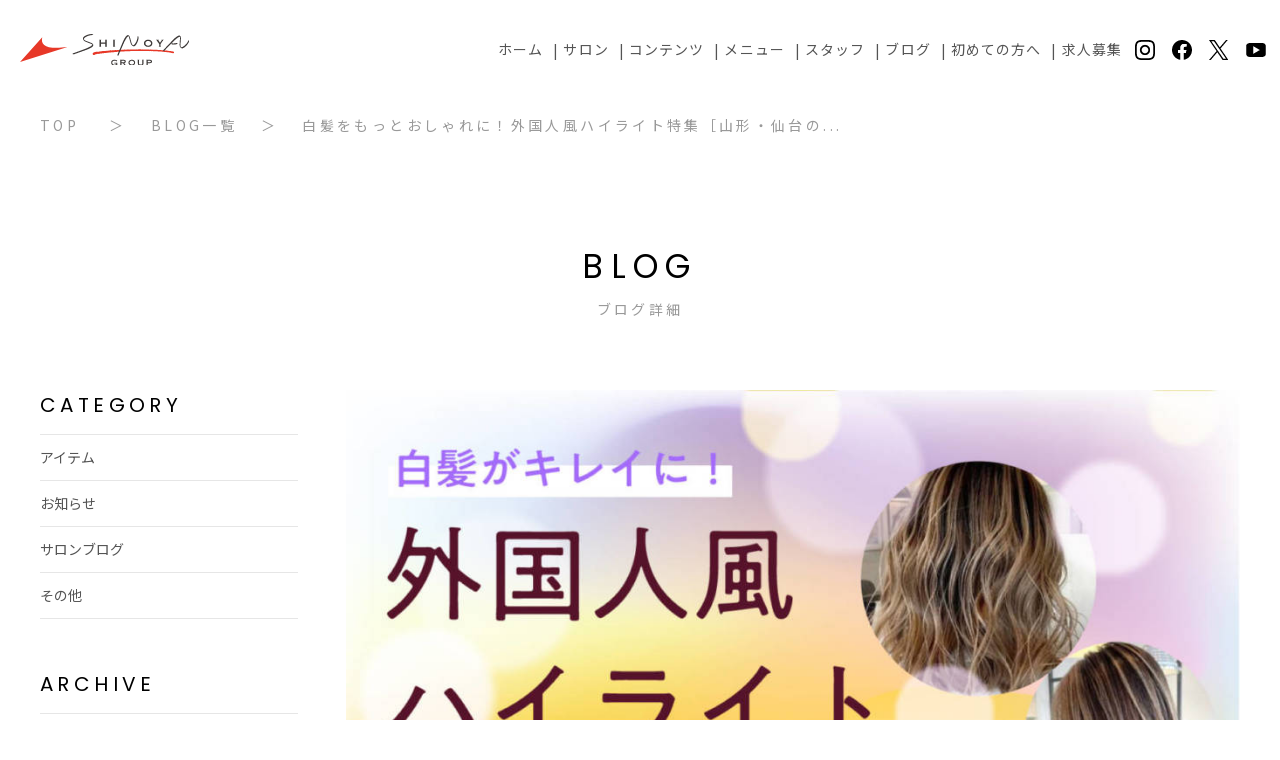

--- FILE ---
content_type: text/html; charset=UTF-8
request_url: https://www.pazapa-jpn.com/blog/p5123/
body_size: 13288
content:
<!DOCTYPE html>
<html lang="ja">

<head>
  <!-- Google Tag Manager -->
  <script>
    (function(w, d, s, l, i) {
      w[l] = w[l] || [];
      w[l].push({
        'gtm.start': new Date().getTime(),
        event: 'gtm.js'
      });
      var f = d.getElementsByTagName(s)[0],
        j = d.createElement(s),
        dl = l != 'dataLayer' ? '&l=' + l : '';
      j.async = true;
      j.src =
        'https://www.googletagmanager.com/gtm.js?id=' + i + dl;
      f.parentNode.insertBefore(j, f);
    })(window, document, 'script', 'dataLayer', 'GTM-WGN6KZH');
  </script>
  <!-- End Google Tag Manager -->

  <!-- Google Tag Manager -->
  <!-- <script>(function(w,d,s,l,i){w[l]=w[l]||[];w[l].push({'gtm.start':
new Date().getTime(),event:'gtm.js'});var f=d.getElementsByTagName(s)[0],
j=d.createElement(s),dl=l!='dataLayer'?'&l='+l:'';j.async=true;j.src=
'https://www.googletagmanager.com/gtm.js?id='+i+dl;f.parentNode.insertBefore(j,f);
})(window,document,'script','dataLayer','GTM-TJBRBGQ');</script> -->
  <!-- End Google Tag Manager -->

  <!-- Global site tag (gtag.js) - Google Analytics -->
  <script async src="https://www.googletagmanager.com/gtag/js?id=UA-56281632-10"></script>
  <script>
    window.dataLayer = window.dataLayer || [];

    function gtag() {
      dataLayer.push(arguments);
    }
    gtag('js', new Date());

    gtag('config', 'UA-56281632-10');
  </script>

  <meta charset="utf-8">
  <meta name="format-detection" content="telephone=no">
  <meta name="facebook-domain-verification" content="g28z4urnftvhbw0bslo9s5qkca57k2" />
  <meta http-equiv="X-UA-Compatible" content="IE=edge,chrome=1">
  <meta name="viewport" content="width=device-width, initial-scale=1, maximum-scale=1, user-scalable=0">  
      <meta name="description" content="今年の夏は日本各地で連日暑い日が続いていますが、みなさまいかがお過ごしでしょうか♪暑い夏でもヘアスタイルがキマっているとお出かけキブンもあがりますが、白髪がチラホラ目立つようになってきてアクティブに動くのもなんだか億劫に・・・とお困りの方は">
    <meta name="keywords" content="山形,仙台,美容院,志乃屋,美容室,パザパ,pazapa">


  <!--css-->
  <!-- <link href="https://www.pazapa-jpn.com/assets/css/style.min.css" rel="stylesheet" media="all">
  <link href="https://www.pazapa-jpn.com/assets/css/custom.css" rel="stylesheet" media="all"> -->
  <!--/css-->

  <link rel="icon" href="https://www.pazapa-jpn.com/assets/img/common/favicon.ico">
  <link rel="shortcut icon" href="https://www.pazapa-jpn.com/assets/img/common/favicon.ico">
  <link rel="apple-touch-icon" href="https://www.pazapa-jpn.com/assets/img/common/apple-touch-icon.png">


  <!-- google fonts -->
  <link rel="preconnect" href="https://fonts.googleapis.com" />
  <link rel="preconnect" href="https://fonts.gstatic.com" crossorigin />
  <link href="https://fonts.googleapis.com/css2?family=Noto+Sans+JP:wght@400;500;700&family=Poppins:wght@300;400&display=swap" rel="stylesheet" />
  <link href="https://fonts.googleapis.com/css2?family=Noto+Sans+JP:wght@400;700&family=Poppins:wght@300;400&display=swap" rel="stylesheet" />
  <!-- css -->
  <link href="https://www.pazapa-jpn.com/assets/new/css/slick.css" rel="stylesheet" />
  <link href="https://www.pazapa-jpn.com/assets/new/css/reset.css" rel="stylesheet" />
  <link href="https://www.pazapa-jpn.com/assets/new/css/common.css" rel="stylesheet" />
  <link href="https://www.pazapa-jpn.com/assets/new/css/custom.css" rel="stylesheet" />


  <!-- Facebook Pixel Code -->
  <script>
    ! function(f, b, e, v, n, t, s) {
      if (f.fbq) return;
      n = f.fbq = function() {
        n.callMethod ?
          n.callMethod.apply(n, arguments) : n.queue.push(arguments)
      };
      if (!f._fbq) f._fbq = n;
      n.push = n;
      n.loaded = !0;
      n.version = '2.0';
      n.queue = [];
      t = b.createElement(e);
      t.async = !0;
      t.src = v;
      s = b.getElementsByTagName(e)[0];
      s.parentNode.insertBefore(t, s)
    }(window, document, 'script',
      'https://connect.facebook.net/en_US/fbevents.js');
    fbq('init', '426498118207005');
    fbq('track', 'PageView');
  </script>
  <noscript><img height="1" width="1" style="display:none" src="https://www.facebook.com/tr?id=426498118207005&ev=PageView&noscript=1" /></noscript>
  <!-- End Facebook Pixel Code -->

  <!-- Begin Mieruca Embed Code -->
  <script type="text/javascript" id="mierucajs">
    window.__fid = window.__fid || [];
    __fid.push([934156314]);
    (function() {
      function mieruca() {
        if (typeof window.__fjsld != "undefined") return;
        window.__fjsld = 1;
        var fjs = document.createElement('script');
        fjs.type = 'text/javascript';
        fjs.async = true;
        fjs.id = "fjssync";
        var timestamp = new Date;
        fjs.src = ('https:' == document.location.protocol ? 'https' : 'http') + '://hm.mieru-ca.com/service/js/mieruca-hm.js?v=' + timestamp.getTime();
        var x = document.getElementsByTagName('script')[0];
        x.parentNode.insertBefore(fjs, x);
      };
      setTimeout(mieruca, 500);
      document.readyState != "complete" ? (window.attachEvent ? window.attachEvent("onload", mieruca) : window.addEventListener("load", mieruca, false)) : mieruca();
    })();
  </script>
  <!-- End Mieruca Embed Code -->

  
		<!-- All in One SEO 4.2.6.1 - aioseo.com -->
		<title>白髪をもっとおしゃれに！外国人風ハイライト特集［山形・仙台の美容院 志乃屋美容室・パザパ］ | 山形・仙台の美容院 ｜ 志乃屋美容室・パザパ『PA.ZA.PA.』</title>
		<meta name="description" content="今年の夏は日本各地で連日暑い日が続いていますが、みなさまいかがお過ごしでしょうか♪暑い夏でもヘアスタイルがキマ" />
		<meta name="robots" content="max-image-preview:large" />
		<link rel="canonical" href="https://www.pazapa-jpn.com/blog/p5123/" />
		<meta name="generator" content="All in One SEO (AIOSEO) 4.2.6.1 " />
		<meta property="og:locale" content="ja_JP" />
		<meta property="og:site_name" content="山形・仙台の美容院 ｜ 志乃屋美容室・パザパ『PA.ZA.PA.』" />
		<meta property="og:type" content="article" />
		<meta property="og:title" content="白髪をもっとおしゃれに！外国人風ハイライト特集［山形・仙台の美容院 志乃屋美容室・パザパ］ | 山形・仙台の美容院 ｜ 志乃屋美容室・パザパ『PA.ZA.PA.』" />
		<meta property="og:description" content="今年の夏は日本各地で連日暑い日が続いていますが、みなさまいかがお過ごしでしょうか♪暑い夏でもヘアスタイルがキマ" />
		<meta property="og:url" content="https://www.pazapa-jpn.com/blog/p5123/" />
		<meta property="og:image" content="https://www.pazapa-jpn.com/wp/wp-content/uploads/2023/07/20230817_shinoya_highlighthair_705-371.jpg" />
		<meta property="og:image:secure_url" content="https://www.pazapa-jpn.com/wp/wp-content/uploads/2023/07/20230817_shinoya_highlighthair_705-371.jpg" />
		<meta property="og:image:width" content="1200" />
		<meta property="og:image:height" content="631" />
		<meta property="article:published_time" content="2023-08-16T19:12:03+00:00" />
		<meta property="article:modified_time" content="2023-08-16T19:12:03+00:00" />
		<meta name="twitter:card" content="summary" />
		<meta name="twitter:title" content="白髪をもっとおしゃれに！外国人風ハイライト特集［山形・仙台の美容院 志乃屋美容室・パザパ］ | 山形・仙台の美容院 ｜ 志乃屋美容室・パザパ『PA.ZA.PA.』" />
		<meta name="twitter:description" content="今年の夏は日本各地で連日暑い日が続いていますが、みなさまいかがお過ごしでしょうか♪暑い夏でもヘアスタイルがキマ" />
		<meta name="twitter:image" content="https://www.pazapa-jpn.com/wp/wp-content/uploads/2023/07/20230817_shinoya_highlighthair_705-371.jpg" />
		<script type="application/ld+json" class="aioseo-schema">
			{"@context":"https:\/\/schema.org","@graph":[{"@type":"BreadcrumbList","@id":"https:\/\/www.pazapa-jpn.com\/blog\/p5123\/#breadcrumblist","itemListElement":[{"@type":"ListItem","@id":"https:\/\/www.pazapa-jpn.com\/#listItem","position":1,"item":{"@type":"WebPage","@id":"https:\/\/www.pazapa-jpn.com\/","name":"\u30db\u30fc\u30e0","description":"\u7f8e\u5bb9\u5ba4\u306b\u884c\u3063\u305f\u65e5\u306f\u3001\u30ad\u30ec\u30a4\u306e\u9b54\u6cd5\u306b\u304b\u304b\u3063\u305f\u3088\u3046\u306b\u81ea\u7136\u3068\u7b11\u9854\u304c\u3053\u307c\u308c\u307e\u305b\u3093\u304b\uff1f\u79c1\u305f\u3061\u5fd7\u4e43\u5c4b\u7f8e\u5bb9\u5ba4\u30fb\u30d1\u30b6\u30d1\u306f\u3001\u304a\u5ba2\u69d8\u304c\u5e38\u306b\u30ad\u30ec\u30a4\u3067\u7b11\u9854\u3067\u3044\u3089\u308c\u308b\u3088\u3046\u9ad8\u3044\u54c1\u8cea\u3068\u30d7\u30e9\u30a4\u30b9\u4ee5\u4e0a\u306e\u4fa1\u5024\u3092\u63d0\u4f9b\u3057\u307e\u3059\u3002","url":"https:\/\/www.pazapa-jpn.com\/"},"nextItem":"https:\/\/www.pazapa-jpn.com\/blog\/p5123\/#listItem"},{"@type":"ListItem","@id":"https:\/\/www.pazapa-jpn.com\/blog\/p5123\/#listItem","position":2,"item":{"@type":"WebPage","@id":"https:\/\/www.pazapa-jpn.com\/blog\/p5123\/","name":"\u767d\u9aea\u3092\u3082\u3063\u3068\u304a\u3057\u3083\u308c\u306b\uff01\u5916\u56fd\u4eba\u98a8\u30cf\u30a4\u30e9\u30a4\u30c8\u7279\u96c6\uff3b\u5c71\u5f62\u30fb\u4ed9\u53f0\u306e\u7f8e\u5bb9\u9662 \u5fd7\u4e43\u5c4b\u7f8e\u5bb9\u5ba4\u30fb\u30d1\u30b6\u30d1\uff3d","description":"\u4eca\u5e74\u306e\u590f\u306f\u65e5\u672c\u5404\u5730\u3067\u9023\u65e5\u6691\u3044\u65e5\u304c\u7d9a\u3044\u3066\u3044\u307e\u3059\u304c\u3001\u307f\u306a\u3055\u307e\u3044\u304b\u304c\u304a\u904e\u3054\u3057\u3067\u3057\u3087\u3046\u304b\u266a\u6691\u3044\u590f\u3067\u3082\u30d8\u30a2\u30b9\u30bf\u30a4\u30eb\u304c\u30ad\u30de","url":"https:\/\/www.pazapa-jpn.com\/blog\/p5123\/"},"previousItem":"https:\/\/www.pazapa-jpn.com\/#listItem"}]},{"@type":"Organization","@id":"https:\/\/www.pazapa-jpn.com\/#organization","name":"\u5c71\u5f62\u30fb\u4ed9\u53f0\u306e\u7f8e\u5bb9\u9662 \uff5c \u5fd7\u4e43\u5c4b\u7f8e\u5bb9\u5ba4\u30fb\u30d1\u30b6\u30d1\u300ePA.ZA.PA.\u300f","url":"https:\/\/www.pazapa-jpn.com\/"},{"@type":"WebPage","@id":"https:\/\/www.pazapa-jpn.com\/blog\/p5123\/#webpage","url":"https:\/\/www.pazapa-jpn.com\/blog\/p5123\/","name":"\u767d\u9aea\u3092\u3082\u3063\u3068\u304a\u3057\u3083\u308c\u306b\uff01\u5916\u56fd\u4eba\u98a8\u30cf\u30a4\u30e9\u30a4\u30c8\u7279\u96c6\uff3b\u5c71\u5f62\u30fb\u4ed9\u53f0\u306e\u7f8e\u5bb9\u9662 \u5fd7\u4e43\u5c4b\u7f8e\u5bb9\u5ba4\u30fb\u30d1\u30b6\u30d1\uff3d | \u5c71\u5f62\u30fb\u4ed9\u53f0\u306e\u7f8e\u5bb9\u9662 \uff5c \u5fd7\u4e43\u5c4b\u7f8e\u5bb9\u5ba4\u30fb\u30d1\u30b6\u30d1\u300ePA.ZA.PA.\u300f","description":"\u4eca\u5e74\u306e\u590f\u306f\u65e5\u672c\u5404\u5730\u3067\u9023\u65e5\u6691\u3044\u65e5\u304c\u7d9a\u3044\u3066\u3044\u307e\u3059\u304c\u3001\u307f\u306a\u3055\u307e\u3044\u304b\u304c\u304a\u904e\u3054\u3057\u3067\u3057\u3087\u3046\u304b\u266a\u6691\u3044\u590f\u3067\u3082\u30d8\u30a2\u30b9\u30bf\u30a4\u30eb\u304c\u30ad\u30de","inLanguage":"ja","isPartOf":{"@id":"https:\/\/www.pazapa-jpn.com\/#website"},"breadcrumb":{"@id":"https:\/\/www.pazapa-jpn.com\/blog\/p5123\/#breadcrumblist"},"author":"https:\/\/www.pazapa-jpn.com\/author\/shinoyadmin\/#author","creator":"https:\/\/www.pazapa-jpn.com\/author\/shinoyadmin\/#author","image":{"@type":"ImageObject","url":"https:\/\/www.pazapa-jpn.com\/wp\/wp-content\/uploads\/2023\/07\/20230817_shinoya_highlighthair_705-371.jpg","@id":"https:\/\/www.pazapa-jpn.com\/#mainImage","width":1200,"height":631},"primaryImageOfPage":{"@id":"https:\/\/www.pazapa-jpn.com\/blog\/p5123\/#mainImage"},"datePublished":"2023-08-17T04:12:03+09:00","dateModified":"2023-08-17T04:12:03+09:00"},{"@type":"WebSite","@id":"https:\/\/www.pazapa-jpn.com\/#website","url":"https:\/\/www.pazapa-jpn.com\/","name":"\u5c71\u5f62\u30fb\u4ed9\u53f0\u306e\u7f8e\u5bb9\u9662 \uff5c \u5fd7\u4e43\u5c4b\u7f8e\u5bb9\u5ba4\u30fb\u30d1\u30b6\u30d1\u300ePA.ZA.PA.\u300f","inLanguage":"ja","publisher":{"@id":"https:\/\/www.pazapa-jpn.com\/#organization"}}]}
		</script>
		<!-- All in One SEO -->

<link rel='dns-prefetch' href='//s.w.org' />
		<script type="text/javascript">
			window._wpemojiSettings = {"baseUrl":"https:\/\/s.w.org\/images\/core\/emoji\/11\/72x72\/","ext":".png","svgUrl":"https:\/\/s.w.org\/images\/core\/emoji\/11\/svg\/","svgExt":".svg","source":{"concatemoji":"https:\/\/www.pazapa-jpn.com\/wp\/wp-includes\/js\/wp-emoji-release.min.js?ver=4.9.28"}};
			!function(e,a,t){var n,r,o,i=a.createElement("canvas"),p=i.getContext&&i.getContext("2d");function s(e,t){var a=String.fromCharCode;p.clearRect(0,0,i.width,i.height),p.fillText(a.apply(this,e),0,0);e=i.toDataURL();return p.clearRect(0,0,i.width,i.height),p.fillText(a.apply(this,t),0,0),e===i.toDataURL()}function c(e){var t=a.createElement("script");t.src=e,t.defer=t.type="text/javascript",a.getElementsByTagName("head")[0].appendChild(t)}for(o=Array("flag","emoji"),t.supports={everything:!0,everythingExceptFlag:!0},r=0;r<o.length;r++)t.supports[o[r]]=function(e){if(!p||!p.fillText)return!1;switch(p.textBaseline="top",p.font="600 32px Arial",e){case"flag":return s([55356,56826,55356,56819],[55356,56826,8203,55356,56819])?!1:!s([55356,57332,56128,56423,56128,56418,56128,56421,56128,56430,56128,56423,56128,56447],[55356,57332,8203,56128,56423,8203,56128,56418,8203,56128,56421,8203,56128,56430,8203,56128,56423,8203,56128,56447]);case"emoji":return!s([55358,56760,9792,65039],[55358,56760,8203,9792,65039])}return!1}(o[r]),t.supports.everything=t.supports.everything&&t.supports[o[r]],"flag"!==o[r]&&(t.supports.everythingExceptFlag=t.supports.everythingExceptFlag&&t.supports[o[r]]);t.supports.everythingExceptFlag=t.supports.everythingExceptFlag&&!t.supports.flag,t.DOMReady=!1,t.readyCallback=function(){t.DOMReady=!0},t.supports.everything||(n=function(){t.readyCallback()},a.addEventListener?(a.addEventListener("DOMContentLoaded",n,!1),e.addEventListener("load",n,!1)):(e.attachEvent("onload",n),a.attachEvent("onreadystatechange",function(){"complete"===a.readyState&&t.readyCallback()})),(n=t.source||{}).concatemoji?c(n.concatemoji):n.wpemoji&&n.twemoji&&(c(n.twemoji),c(n.wpemoji)))}(window,document,window._wpemojiSettings);
		</script>
		<style type="text/css">
img.wp-smiley,
img.emoji {
	display: inline !important;
	border: none !important;
	box-shadow: none !important;
	height: 1em !important;
	width: 1em !important;
	margin: 0 .07em !important;
	vertical-align: -0.1em !important;
	background: none !important;
	padding: 0 !important;
}
</style>
<link rel='stylesheet' id='wp-pagenavi-css'  href='https://www.pazapa-jpn.com/wp/wp-content/plugins/wp-pagenavi/pagenavi-css.css?ver=2.70' type='text/css' media='all' />
<link rel='https://api.w.org/' href='https://www.pazapa-jpn.com/wp-json/' />
<link rel="EditURI" type="application/rsd+xml" title="RSD" href="https://www.pazapa-jpn.com/wp/xmlrpc.php?rsd" />
<link rel="wlwmanifest" type="application/wlwmanifest+xml" href="https://www.pazapa-jpn.com/wp/wp-includes/wlwmanifest.xml" /> 
<link rel='prev' title='夏の湿度に負けない！ヘアスタイルキープ方法［山形・仙台の美容院 志乃屋美容室・パザパ］' href='https://www.pazapa-jpn.com/blog/p5115/' />
<link rel='next' title='【無料イベント10/1開催！】イオンモール天童に集まれ！大人気の親子ヘアアレンジ教室♪嬉しい特典も♡［山形・仙台の美容院 志乃屋美容室・パザパ］' href='https://www.pazapa-jpn.com/blog/p5215/' />
<meta name="generator" content="WordPress 4.9.28" />
<link rel='shortlink' href='https://www.pazapa-jpn.com/?p=5123' />
<link rel="alternate" type="application/json+oembed" href="https://www.pazapa-jpn.com/wp-json/oembed/1.0/embed?url=https%3A%2F%2Fwww.pazapa-jpn.com%2Fblog%2Fp5123%2F" />
<link rel="alternate" type="text/xml+oembed" href="https://www.pazapa-jpn.com/wp-json/oembed/1.0/embed?url=https%3A%2F%2Fwww.pazapa-jpn.com%2Fblog%2Fp5123%2F&#038;format=xml" />
  <link rel="stylesheet" href="https://www.pazapa-jpn.com/assets/new/css/page/blog.css">
</head>

<body id="blog" class='blog blogDetail'>
	<!-- Google Tag Manager (noscript) -->
	<noscript><iframe src="https://www.googletagmanager.com/ns.html?id=GTM-WGN6KZH" height="0" width="0" style="display:none;visibility:hidden"></iframe></noscript>
	<!-- End Google Tag Manager (noscript) -->
	<!-- HEADER -->
	<!-- Google Tag Manager (noscript) -->
<!-- <noscript><iframe src="https://www.googletagmanager.com/ns.html?id=GTM-TJBRBGQ"
height="0" width="0" style="display:none;visibility:hidden"></iframe></noscript> -->
<!-- End Google Tag Manager (noscript) -->


<!-- header nav background-layer for sp -->
<div class="nav-layer sp"></div>
<!-- header -->
<header class="header">
	<h1 class="logo-wrap">
		<a href="https://www.pazapa-jpn.com/">
			<img src="https://www.pazapa-jpn.com/assets/new/img/common/logo.svg" alt="Shinoya group" />
		</a>
	</h1>

	<div class="header-nav-wrap">
		<nav class="header-nav">
			<ul class="header-menu">
				<li class="nav-link">
					<a href="https://www.pazapa-jpn.com/"> ホーム </a>
				</li>
				<li class="nav-link salon-menu-trigger">
					<a href="https://www.pazapa-jpn.com/salon/" class="pc">サロン</a>
					<span class="sp">サロン</span>
					<div class="salon-menu-wrap">
													<ul class="salon-menu">
																	<li class="salon-link">
										<a href="https://www.pazapa-jpn.com/salon/p7332/">HAIR &#038; EYE rota coral</a>
									</li>
																	<li class="salon-link">
										<a href="https://www.pazapa-jpn.com/salon/p4948/">mimi HAIR GARDEN</a>
									</li>
																	<li class="salon-link">
										<a href="https://www.pazapa-jpn.com/salon/p438/">Finale Bello 上山店</a>
									</li>
																	<li class="salon-link">
										<a href="https://www.pazapa-jpn.com/salon/p415/">HAIR&#038;LIFE rota</a>
									</li>
																	<li class="salon-link">
										<a href="https://www.pazapa-jpn.com/salon/p3002/">HAIR&#038;LIFE Re&#8230; 山形北店</a>
									</li>
																	<li class="salon-link">
										<a href="https://www.pazapa-jpn.com/salon/p468/">Shinoya 天童本店</a>
									</li>
																	<li class="salon-link">
										<a href="https://www.pazapa-jpn.com/salon/p453/">志乃屋美容室 東根店</a>
									</li>
																	<li class="salon-link">
										<a href="https://www.pazapa-jpn.com/salon/p471/">志乃屋美容室 米沢春日店</a>
									</li>
																	<li class="salon-link">
										<a href="https://www.pazapa-jpn.com/salon/p486/">PA.ZA.PA. 花楯店</a>
									</li>
																	<li class="salon-link">
										<a href="https://www.pazapa-jpn.com/salon/p481/">PA.ZA.PA. 交り江店</a>
									</li>
																	<li class="salon-link">
										<a href="https://www.pazapa-jpn.com/salon/p443/">PA.ZA.PA. 南館店</a>
									</li>
																	<li class="salon-link">
										<a href="https://www.pazapa-jpn.com/salon/p448/">PA.ZA.PA. 嶋店</a>
									</li>
																	<li class="salon-link">
										<a href="https://www.pazapa-jpn.com/salon/p425/">PA.ZA.PA. 成沢店</a>
									</li>
																	<li class="salon-link">
										<a href="https://www.pazapa-jpn.com/salon/p430/">PA.ZA.PA. 寒河江店</a>
									</li>
																	<li class="salon-link">
										<a href="https://www.pazapa-jpn.com/salon/p394/">エステティックサロン Shinoya</a>
									</li>
															</ul>

						

					</div>
				</li>
				<li class="nav-link">
					<a href="https://www.pazapa-jpn.com/contents/"> コンテンツ </a>
				</li>
				<li class="nav-link salon-menu-trigger">
					<span> メニュー </span>
					<div class="salon-menu-wrap">
													<ul class="salon-menu">
																	<li class="salon-link">
										<a href="https://www.pazapa-jpn.com/salon/p7332/#menu">HAIR &#038; EYE rota coral</a>
									</li>
																	<li class="salon-link">
										<a href="https://www.pazapa-jpn.com/salon/p4948/#menu">mimi HAIR GARDEN</a>
									</li>
																	<li class="salon-link">
										<a href="https://www.pazapa-jpn.com/salon/p438/#menu">Finale Bello 上山店</a>
									</li>
																	<li class="salon-link">
										<a href="https://www.pazapa-jpn.com/salon/p415/#menu">HAIR&#038;LIFE rota</a>
									</li>
																	<li class="salon-link">
										<a href="https://www.pazapa-jpn.com/salon/p3002/#menu">HAIR&#038;LIFE Re&#8230; 山形北店</a>
									</li>
																	<li class="salon-link">
										<a href="https://www.pazapa-jpn.com/salon/p468/#menu">Shinoya 天童本店</a>
									</li>
																	<li class="salon-link">
										<a href="https://www.pazapa-jpn.com/salon/p453/#menu">志乃屋美容室 東根店</a>
									</li>
																	<li class="salon-link">
										<a href="https://www.pazapa-jpn.com/salon/p471/#menu">志乃屋美容室 米沢春日店</a>
									</li>
																	<li class="salon-link">
										<a href="https://www.pazapa-jpn.com/salon/p486/#menu">PA.ZA.PA. 花楯店</a>
									</li>
																	<li class="salon-link">
										<a href="https://www.pazapa-jpn.com/salon/p481/#menu">PA.ZA.PA. 交り江店</a>
									</li>
																	<li class="salon-link">
										<a href="https://www.pazapa-jpn.com/salon/p443/#menu">PA.ZA.PA. 南館店</a>
									</li>
																	<li class="salon-link">
										<a href="https://www.pazapa-jpn.com/salon/p448/#menu">PA.ZA.PA. 嶋店</a>
									</li>
																	<li class="salon-link">
										<a href="https://www.pazapa-jpn.com/salon/p425/#menu">PA.ZA.PA. 成沢店</a>
									</li>
																	<li class="salon-link">
										<a href="https://www.pazapa-jpn.com/salon/p430/#menu">PA.ZA.PA. 寒河江店</a>
									</li>
																	<li class="salon-link">
										<a href="https://www.pazapa-jpn.com/salon/p394/#menu">エステティックサロン Shinoya</a>
									</li>
															</ul>

						

					</div>
				</li>
				<li class="nav-link salon-menu-trigger">
					<span> スタッフ </span>
					<div class="salon-menu-wrap">
													<ul class="salon-menu">
																	<li class="salon-link">
										<a href="https://www.pazapa-jpn.com/salon/p7332/#staff">HAIR &#038; EYE rota coral</a>
									</li>
																	<li class="salon-link">
										<a href="https://www.pazapa-jpn.com/salon/p4948/#staff">mimi HAIR GARDEN</a>
									</li>
																	<li class="salon-link">
										<a href="https://www.pazapa-jpn.com/salon/p438/#staff">Finale Bello 上山店</a>
									</li>
																	<li class="salon-link">
										<a href="https://www.pazapa-jpn.com/salon/p415/#staff">HAIR&#038;LIFE rota</a>
									</li>
																	<li class="salon-link">
										<a href="https://www.pazapa-jpn.com/salon/p3002/#staff">HAIR&#038;LIFE Re&#8230; 山形北店</a>
									</li>
																	<li class="salon-link">
										<a href="https://www.pazapa-jpn.com/salon/p468/#staff">Shinoya 天童本店</a>
									</li>
																	<li class="salon-link">
										<a href="https://www.pazapa-jpn.com/salon/p453/#staff">志乃屋美容室 東根店</a>
									</li>
																	<li class="salon-link">
										<a href="https://www.pazapa-jpn.com/salon/p471/#staff">志乃屋美容室 米沢春日店</a>
									</li>
																	<li class="salon-link">
										<a href="https://www.pazapa-jpn.com/salon/p486/#staff">PA.ZA.PA. 花楯店</a>
									</li>
																	<li class="salon-link">
										<a href="https://www.pazapa-jpn.com/salon/p481/#staff">PA.ZA.PA. 交り江店</a>
									</li>
																	<li class="salon-link">
										<a href="https://www.pazapa-jpn.com/salon/p443/#staff">PA.ZA.PA. 南館店</a>
									</li>
																	<li class="salon-link">
										<a href="https://www.pazapa-jpn.com/salon/p448/#staff">PA.ZA.PA. 嶋店</a>
									</li>
																	<li class="salon-link">
										<a href="https://www.pazapa-jpn.com/salon/p425/#staff">PA.ZA.PA. 成沢店</a>
									</li>
																	<li class="salon-link">
										<a href="https://www.pazapa-jpn.com/salon/p430/#staff">PA.ZA.PA. 寒河江店</a>
									</li>
																	<li class="salon-link">
										<a href="https://www.pazapa-jpn.com/salon/p394/#staff">エステティックサロン Shinoya</a>
									</li>
															</ul>

											</div>
				</li>
				<li class="nav-link">
					<a href="https://www.pazapa-jpn.com/blog/"> ブログ </a>
				</li>
				<li class="nav-link">
					<a href="https://www.pazapa-jpn.com/first/"> 初めての方へ </a>
				</li>
				<li class="nav-link">
					<a href="https://www.pazapa-jpn.com/recruit/"> 求人募集 </a>
				</li>
			</ul>
		</nav>

		<ul class="header-submenu sp">
			<li>
				<a href="https://www.pazapa-jpn.com/company/">会社概要</a>
			</li>
			<li>
				<a href="https://www.pazapa-jpn.com/sitemap/">サイトマップ</a>
			</li>
			<li>
				<a href="https://www.pazapa-jpn.com/privacy/">プライバシーポリシー</a>
			</li>
		</ul>

		<div class="btn-contact sp">
			<a href="https://www.pazapa-jpn.com/contact/">CONTACT US</a>
		</div>

		<ul class="sns-menu">
			<li>
				<a href="https://www.instagram.com/shinoya_press/" target="_blank">
					<img src="https://www.pazapa-jpn.com/assets/new/img/common/ic_instagram_bk.svg" alt="instagram" />
				</a>
			</li>
			<li>
				<a href="https://www.facebook.com/shinoya.pazapa/" target="_blank">
					<img src="https://www.pazapa-jpn.com/assets/new/img/common/ic_facebook_bk.svg" alt="facebook" />
				</a>
			</li>
			<li>
				<a href="https://twitter.com/shinoya_press" target="_blank">
					<img src="https://www.pazapa-jpn.com/assets/new/img/common/ic_x_bk.svg" alt="x" />
				</a>
			</li>
            <li>
				<a href="https://www.youtube.com/@pazapa2854" target="_blank">
					<img src="https://www.pazapa-jpn.com/assets/new/img/common/ic_youtube.svg" alt="youtube" />
				</a>
			</li>
		</ul>

							


	</div>

	<!-- hamburger button sp -->
	<div class="burger-btn sp">
		<p>Menu</p>
		<span></span>
		<span></span>
	</div>
</header>

	<main class="archive-blog">
		<div class="container">
			<ul class="list-breadcrumb">
				<li>
					<a href="https://www.pazapa-jpn.com/">TOP</a>
				</li>
				<li><a href="https://www.pazapa-jpn.com/blog/">BLOG一覧</a></li>
				<li>
					白髪をもっとおしゃれに！外国人風ハイライト特集［山形・仙台の...				</li>
			</ul>
			<h1 class="page-ttl">
				<span class="en">BLOG</span>
				<span class="ja">ブログ詳細</span>
			</h1>
			
				<div class="blog-wrapper">
					<div class="sidebar-wrap">
						<!-- sidebar category -->
	<h2 class="ttl-sidebar">CATEGORY</h2>
	<ul class="list-category">
					<li>
				<a href="https://www.pazapa-jpn.com/blogcat/%e3%82%a2%e3%82%a4%e3%83%86%e3%83%a0/">アイテム</a>
			</li>
					<li>
				<a href="https://www.pazapa-jpn.com/blogcat/%e3%81%8a%e7%9f%a5%e3%82%89%e3%81%9b/">お知らせ</a>
			</li>
					<li>
				<a href="https://www.pazapa-jpn.com/blogcat/%e3%82%b5%e3%83%ad%e3%83%b3%e3%83%96%e3%83%ad%e3%82%b0/">サロンブログ</a>
			</li>
					<li>
				<a href="https://www.pazapa-jpn.com/blogcat/others/">その他</a>
			</li>
			</ul>

<!-- sidebar archive -->
<h2 class="ttl-sidebar">ARCHIVE</h2>
<ul class="list-archive">
	<li><a href="https://www.pazapa-jpn.com/blog/2026/1">2026.01</a></li><li><a href="https://www.pazapa-jpn.com/blog/2025/12">2025.12</a></li><li><a href="https://www.pazapa-jpn.com/blog/2025/11">2025.11</a></li><li><a href="https://www.pazapa-jpn.com/blog/2025/10">2025.10</a></li><li><a href="https://www.pazapa-jpn.com/blog/2025/9">2025.09</a></li><li><a href="https://www.pazapa-jpn.com/blog/2025/8">2025.08</a></li><li><a href="https://www.pazapa-jpn.com/blog/2025/7">2025.07</a></li><li><a href="https://www.pazapa-jpn.com/blog/2025/6">2025.06</a></li><li><a href="https://www.pazapa-jpn.com/blog/2025/5">2025.05</a></li><li><a href="https://www.pazapa-jpn.com/blog/2025/4">2025.04</a></li><li><a href="https://www.pazapa-jpn.com/blog/2025/3">2025.03</a></li><li><a href="https://www.pazapa-jpn.com/blog/2025/2">2025.02</a></li><li><a href="https://www.pazapa-jpn.com/blog/2025/1">2025.01</a></li><li><a href="https://www.pazapa-jpn.com/blog/2024/12">2024.12</a></li><li><a href="https://www.pazapa-jpn.com/blog/2024/11">2024.11</a></li><li><a href="https://www.pazapa-jpn.com/blog/2024/10">2024.10</a></li><li><a href="https://www.pazapa-jpn.com/blog/2024/9">2024.09</a></li><li><a href="https://www.pazapa-jpn.com/blog/2024/8">2024.08</a></li><li><a href="https://www.pazapa-jpn.com/blog/2024/7">2024.07</a></li><li><a href="https://www.pazapa-jpn.com/blog/2024/6">2024.06</a></li><li><a href="https://www.pazapa-jpn.com/blog/2024/5">2024.05</a></li><li><a href="https://www.pazapa-jpn.com/blog/2024/4">2024.04</a></li><li><a href="https://www.pazapa-jpn.com/blog/2024/3">2024.03</a></li><li><a href="https://www.pazapa-jpn.com/blog/2024/2">2024.02</a></li><li><a href="https://www.pazapa-jpn.com/blog/2024/1">2024.01</a></li><li><a href="https://www.pazapa-jpn.com/blog/2023/12">2023.12</a></li><li><a href="https://www.pazapa-jpn.com/blog/2023/11">2023.11</a></li><li><a href="https://www.pazapa-jpn.com/blog/2023/10">2023.10</a></li><li><a href="https://www.pazapa-jpn.com/blog/2023/9">2023.09</a></li><li><a href="https://www.pazapa-jpn.com/blog/2023/8">2023.08</a></li><li><a href="https://www.pazapa-jpn.com/blog/2023/7">2023.07</a></li><li><a href="https://www.pazapa-jpn.com/blog/2023/6">2023.06</a></li><li><a href="https://www.pazapa-jpn.com/blog/2023/5">2023.05</a></li><li><a href="https://www.pazapa-jpn.com/blog/2023/4">2023.04</a></li><li><a href="https://www.pazapa-jpn.com/blog/2023/2">2023.02</a></li><li><a href="https://www.pazapa-jpn.com/blog/2023/1">2023.01</a></li><li><a href="https://www.pazapa-jpn.com/blog/2022/12">2022.12</a></li><li><a href="https://www.pazapa-jpn.com/blog/2022/11">2022.11</a></li><li><a href="https://www.pazapa-jpn.com/blog/2022/10">2022.10</a></li><li><a href="https://www.pazapa-jpn.com/blog/2022/9">2022.09</a></li><li><a href="https://www.pazapa-jpn.com/blog/2022/8">2022.08</a></li><li><a href="https://www.pazapa-jpn.com/blog/2022/7">2022.07</a></li><li><a href="https://www.pazapa-jpn.com/blog/2022/6">2022.06</a></li><li><a href="https://www.pazapa-jpn.com/blog/2022/5">2022.05</a></li><li><a href="https://www.pazapa-jpn.com/blog/2022/4">2022.04</a></li><li><a href="https://www.pazapa-jpn.com/blog/2022/3">2022.03</a></li><li><a href="https://www.pazapa-jpn.com/blog/2022/2">2022.02</a></li><li><a href="https://www.pazapa-jpn.com/blog/2022/1">2022.01</a></li><li><a href="https://www.pazapa-jpn.com/blog/2021/12">2021.12</a></li><li><a href="https://www.pazapa-jpn.com/blog/2021/11">2021.11</a></li><li><a href="https://www.pazapa-jpn.com/blog/2021/10">2021.10</a></li><li><a href="https://www.pazapa-jpn.com/blog/2021/9">2021.09</a></li><li><a href="https://www.pazapa-jpn.com/blog/2021/8">2021.08</a></li><li><a href="https://www.pazapa-jpn.com/blog/2021/7">2021.07</a></li><li><a href="https://www.pazapa-jpn.com/blog/2021/6">2021.06</a></li><li><a href="https://www.pazapa-jpn.com/blog/2021/5">2021.05</a></li><li><a href="https://www.pazapa-jpn.com/blog/2021/4">2021.04</a></li><li><a href="https://www.pazapa-jpn.com/blog/2021/3">2021.03</a></li><li><a href="https://www.pazapa-jpn.com/blog/2021/2">2021.02</a></li><li><a href="https://www.pazapa-jpn.com/blog/2021/1">2021.01</a></li><li><a href="https://www.pazapa-jpn.com/blog/2020/12">2020.12</a></li><li><a href="https://www.pazapa-jpn.com/blog/2020/11">2020.11</a></li><li><a href="https://www.pazapa-jpn.com/blog/2020/10">2020.10</a></li><li><a href="https://www.pazapa-jpn.com/blog/2020/9">2020.09</a></li><li><a href="https://www.pazapa-jpn.com/blog/2020/8">2020.08</a></li><li><a href="https://www.pazapa-jpn.com/blog/2020/7">2020.07</a></li><li><a href="https://www.pazapa-jpn.com/blog/2020/6">2020.06</a></li><li><a href="https://www.pazapa-jpn.com/blog/2020/5">2020.05</a></li><li><a href="https://www.pazapa-jpn.com/blog/2020/4">2020.04</a></li><li><a href="https://www.pazapa-jpn.com/blog/2020/3">2020.03</a></li><li><a href="https://www.pazapa-jpn.com/blog/2020/2">2020.02</a></li><li><a href="https://www.pazapa-jpn.com/blog/2020/1">2020.01</a></li><li><a href="https://www.pazapa-jpn.com/blog/2019/12">2019.12</a></li><li><a href="https://www.pazapa-jpn.com/blog/2019/11">2019.11</a></li><li><a href="https://www.pazapa-jpn.com/blog/2019/10">2019.10</a></li><li><a href="https://www.pazapa-jpn.com/blog/2019/9">2019.09</a></li><li><a href="https://www.pazapa-jpn.com/blog/2019/8">2019.08</a></li><li><a href="https://www.pazapa-jpn.com/blog/2019/7">2019.07</a></li><li><a href="https://www.pazapa-jpn.com/blog/2019/6">2019.06</a></li><li><a href="https://www.pazapa-jpn.com/blog/2019/5">2019.05</a></li><li><a href="https://www.pazapa-jpn.com/blog/2019/4">2019.04</a></li><li><a href="https://www.pazapa-jpn.com/blog/2019/3">2019.03</a></li></ul>



<form method="get" action="https://www.pazapa-jpn.com/blog/" name="search_blog">
	<div class="box-search">
		<input type="text" class="txt-search" name="s" id="s" placeholder="検索ワードを入力" value="" >
		<button type="submit" name="submit" class="btn-search">search</button>
	</div>
</form>

<!-- sidebar reccomend -->
					</div>



					<div class="contents-wrap">
						<div class="article-wrap">
							<article class="article single">

								<div class="post-thumbnail">
																			<img width="1024" height="538" src="https://www.pazapa-jpn.com/wp/wp-content/uploads/2023/07/20230817_shinoya_highlighthair_705-371-1024x538.jpg" class="attachment-large size-large wp-post-image" alt="" srcset="https://www.pazapa-jpn.com/wp/wp-content/uploads/2023/07/20230817_shinoya_highlighthair_705-371-1024x538.jpg 1024w, https://www.pazapa-jpn.com/wp/wp-content/uploads/2023/07/20230817_shinoya_highlighthair_705-371-150x79.jpg 150w, https://www.pazapa-jpn.com/wp/wp-content/uploads/2023/07/20230817_shinoya_highlighthair_705-371-300x158.jpg 300w, https://www.pazapa-jpn.com/wp/wp-content/uploads/2023/07/20230817_shinoya_highlighthair_705-371-768x404.jpg 768w, https://www.pazapa-jpn.com/wp/wp-content/uploads/2023/07/20230817_shinoya_highlighthair_705-371.jpg 1200w" sizes="(max-width: 1024px) 100vw, 1024px" />																	</div>
								<h1 class="post-ttl">
									白髪をもっとおしゃれに！外国人風ハイライト特集［山形・仙台の美容院 志乃屋美容室・パザパ］								</h1>

								<time class="post-date">
									2023.08.17								</time>

								<div class="category-wrap">
																			<span class="post-category">
																							サロンブログ																					</span>
																	</div>

								<div class="content">
									<p>今年の夏は日本各地で連日暑い日が続いていますが、みなさまいかがお過ごしでしょうか♪暑い夏でもヘアスタイルがキマっているとお出かけキブンもあがりますが、白髪がチラホラ目立つようになってきてアクティブに動くのもなんだか億劫に・・・とお困りの方はいませんか？</p>
<p>今回は、山形・仙台の美容院 志乃屋美容室・パザパより、気になる白髪を自然にカバーしながら叶うおしゃれスタイルをご紹介します♡ワンランク上のハイライトスタイルで、周りと差がつくイメチェンスタイルをぜひ参考にしてくださいね！</p>
<h2>白髪染めのワンランク上！外国人風ハイライトスタイルをご紹介♡［山形・仙台の美容院 志乃屋美容室・パザパ］</h2>
<p>山形・仙台の美容院 志乃屋美容室・パザパがおすすめするのは、「白髪ぼかし」なるハイライトを取り入れたスタイル！</p>
<p>外国人風のナチュラルでかっこいい雰囲気のハイライトを、白髪とうまく融合させて取り入れるスタイルは、カラーリングや入れ方によってその表情は様々です♡</p>
<p>いわゆる「白髪染め＝黒染め」ではないモードな仕上がりに、一気におしゃれ度がアップしてイメチェンが叶いますよ♪今回は長さ別にご紹介しますが、どんなスタイルにもぴったりの方法なので、仕上がりの参考にぜひご覧くださいね♡</p>
<p><img class="alignnone wp-image-5129 size-full" src="https://www.pazapa-jpn.com/wp/wp-content/uploads/2023/07/27083452_s.jpg" alt="" width="640" height="359" srcset="https://www.pazapa-jpn.com/wp/wp-content/uploads/2023/07/27083452_s.jpg 640w, https://www.pazapa-jpn.com/wp/wp-content/uploads/2023/07/27083452_s-150x84.jpg 150w, https://www.pazapa-jpn.com/wp/wp-content/uploads/2023/07/27083452_s-300x168.jpg 300w" sizes="(max-width: 640px) 100vw, 640px" /><br />
出典：<a href="https://www.photo-ac.com/main/detail/27083452" target="_blank" rel="noopener">写真AC</a></p>
<p>&nbsp;</p>
<h4>【外国人風ハイライトstyle No.01】アクティブミディアム</h4>
<p><img class="alignnone wp-image-5127 size-full" src="https://www.pazapa-jpn.com/wp/wp-content/uploads/2023/07/I089727840-e1689647555347.jpg" alt="" width="294" height="348" srcset="https://www.pazapa-jpn.com/wp/wp-content/uploads/2023/07/I089727840-e1689647555347.jpg 294w, https://www.pazapa-jpn.com/wp/wp-content/uploads/2023/07/I089727840-e1689647555347-127x150.jpg 127w, https://www.pazapa-jpn.com/wp/wp-content/uploads/2023/07/I089727840-e1689647555347-253x300.jpg 253w" sizes="(max-width: 294px) 100vw, 294px" /><br />
出典：<a href="https://beauty.hotpepper.jp/slnH000317238/blog/bidA066376610.html" target="_blank" rel="noopener">hotpepper beauty</a></p>
<p>柔らかなウェーブスタイルに白髪を中心にハイライトをプラスした、華やかなミディアムスタイル♡</p>
<p>根元から自然なグラデーションのようにも見えるベースカラーに奥行きのある立体感がとても素敵ですよね♪</p>
<p>白髪もどこにあったのか分からない自然な溶け込みで、大人の魅力が溢れるスタイルに。</p>
<p>お洋服選びも一気に楽しくなりそうです！</p>
<p>&nbsp;</p>
<h4>【外国人風ハイライトstyle No.02】ハンサム小顔ショート</h4>
<p><img class="alignnone wp-image-5126 size-full" src="https://www.pazapa-jpn.com/wp/wp-content/uploads/2023/07/I089727837-e1689647631252.jpg" alt="" width="287" height="349" srcset="https://www.pazapa-jpn.com/wp/wp-content/uploads/2023/07/I089727837-e1689647631252.jpg 287w, https://www.pazapa-jpn.com/wp/wp-content/uploads/2023/07/I089727837-e1689647631252-123x150.jpg 123w, https://www.pazapa-jpn.com/wp/wp-content/uploads/2023/07/I089727837-e1689647631252-247x300.jpg 247w" sizes="(max-width: 287px) 100vw, 287px" /><br />
出典：<a href="https://beauty.hotpepper.jp/slnH000317238/blog/bidA066376610.html" target="_blank" rel="noopener">hotpepper beauty</a></p>
<p>軽やか＆涼やかなひし形のシルエットのハンサムショートでも、もちろん外国人風ハイライトが叶います♡</p>
<p>ベースになるカラーより自然な明るさのハイライトを施すことで、白髪が目立たずスタイリッシュな雰囲気を演出できます♪</p>
<p>こちらは、ピンポイントで白髪部分にハイライトカラーをオンできるため、部分的に白髪が気になり始めた白髪初心者さんにもおすすめです♡</p>
<p>&nbsp;</p>
<h4>【外国人風ハイライトstyle No.03】ストレート3Dセミロング</h4>
<p><img class="alignnone wp-image-5128 size-full" src="https://www.pazapa-jpn.com/wp/wp-content/uploads/2023/07/I089727841-e1689647649271.jpg" alt="" width="260" height="349" srcset="https://www.pazapa-jpn.com/wp/wp-content/uploads/2023/07/I089727841-e1689647649271.jpg 260w, https://www.pazapa-jpn.com/wp/wp-content/uploads/2023/07/I089727841-e1689647649271-112x150.jpg 112w, https://www.pazapa-jpn.com/wp/wp-content/uploads/2023/07/I089727841-e1689647649271-223x300.jpg 223w" sizes="(max-width: 260px) 100vw, 260px" /><br />
出典：<a href="https://beauty.hotpepper.jp/slnH000317238/blog/bidA066376610.html" target="_blank" rel="noopener">hotpepper beauty</a></p>
<p>クールに見えるストレートのロングヘアに外国人風ハイライトを施したスタイルです♡</p>
<p>シンプルなスタイルでもハイライトが入ることで全体に立体感が生まれ、好感度も上がりそうな雰囲気に！</p>
<p>白髪を自然にカバーしながら清潔感のある仕上りなので若々しさもグンと上がります♪</p>
<p>&nbsp;</p>
<h2>まとめ</h2>
<p>いかがでしたか？白髪をワンランク上のおしゃれなヘアスタイルにチェンジさせる、外国人風ハイライトスタイルをご紹介いたしました♡</p>
<p>昔で言うただの「真っ黒白髪染め」とは一線を画す自然でおしゃれなスタイルは、一見すると上級者だけのもののように感じますが気負わずにチャレンジしていただきたいです♪</p>
<p>白髪もぼかせておしゃれも叶う一石二鳥のヘアスタイルで、あなたの魅力を引き出しましょう！</p>
<p>山形・仙台の美容院 志乃屋美容室・パザパでは、お客様それぞれの個性と雰囲気を見ながら、ぴったりのカラーやヘアスタイルをご提案させていただきますので、お気軽にご相談ください♡</p>
<p>&nbsp;</p>
<div class="cms_content">
<h2>山形・仙台の美容院 志乃屋美容室・パザパ についてはこちら！</h2>
<p><a href="https://www.pazapa-jpn.com/" target="_blank" rel="noopener"><img class="alignnone wp-image-2262 size-full" src="https://www.pazapa-jpn.com/wp/wp-content/uploads/2020/12/pazapabn_00.jpg" sizes="(max-width: 430px) 100vw, 430px" srcset="https://www.pazapa-jpn.com/wp/wp-content/uploads/2020/12/pazapabn_00.jpg 430w, https://www.pazapa-jpn.com/wp/wp-content/uploads/2020/12/pazapabn_00-150x19.jpg 150w, https://www.pazapa-jpn.com/wp/wp-content/uploads/2020/12/pazapabn_00-300x38.jpg 300w" alt="" width="430" height="55" /></a></p>
</div>
<p>&nbsp;</p>
<h2>山形・仙台の美容院 志乃屋美容室・パザパ 店舗一覧</h2>
<p>Shinoya 天童本店　TEL.023-654-7099</p> 
<p>志乃屋美容室 東根店　TEL.0237-53-6512</p> 
<p>志乃屋美容室 米沢春日店　TEL.0238-27-9799</p> 
<p>PA.ZA.PA. 花楯店　TEL.023-666-6462</p> 
<p>PA.ZA.PA. 交り江店　TEL.023-651-2977</p> 
<p>PA.ZA.PA. 南館店　TEL.023-645-7509</p> 
<p>PA.ZA.PA. 嶋店　TEL.023-684-1455</p> 
<p>PA.ZA.PA. 成沢店　TEL.023-688-6833</p> 
<p>PA.ZA.PA. 寒河江店　TEL.0237-85-5325</p> 
<p>HAIR & EYE rota coral　TEL.022-797-7546</p> 
<p>mimi HAIR GARDEN　TEL.023-616-3993</p> 
<p>Finale Bello 上山店　TEL.023-664-0388</p> 
<p>HAIR&LIFE rota　TEL.022-741-8185</p> 
<p>HAIR&LIFE Re… 山形北店　TEL.023-676-7784</p>
<p>エステティックサロン Shinoya　TEL.023-654-5548</p> 
								</div>


								<div class="share-wrap">
									<p class="text">share</p>
									<a href="https://twitter.com/share?url=https%3A%2F%2Fwww.pazapa-jpn.com%2Fblog%2Fp5123%2F&text=" target="_blank" rel="noopener noreferrer" class="link twitter">
										<img src="https://www.pazapa-jpn.com/assets/new/img/common/ic_twitter.svg" alt="Twitter" />
									</a>
									<a href="https://social-plugins.line.me/lineit/share?url=https%3A%2F%2Fwww.pazapa-jpn.com%2Fblog%2Fp5123%2F" target="_blank" rel="noopener noreferrer" class="link line">
										<img src="https://www.pazapa-jpn.com/assets/new/img/common/ic_line.svg" alt="LINE" />
									</a>
									<a href="http://www.facebook.com/share.php?u=https%3A%2F%2Fwww.pazapa-jpn.com%2Fblog%2Fp5123%2F" target="_blank" rel="noopener noreferrer" class="link facebook">
										<img src="https://www.pazapa-jpn.com/assets/new/img/common/ic_facebook.svg" alt="Facebook" />
									</a>
								</div>

								<div class="pagenav">
																			<div class="prev prev-next-button">
											<a href="https://www.pazapa-jpn.com/blog/p5115/" rel="prev"></a>										</div>
																		<a href="https://www.pazapa-jpn.com/blog/" class="button-back">一覧へ戻る</a>
																			<div class="next prev-next-button">
											<a href="https://www.pazapa-jpn.com/blog/p5215/" rel="next"></a>										</div>
																	</div>
							</article>

							<!-- single reccomend -->
															<div class="relation-wrap">
									<h2 class="ttl-relation">
										あわせて読みたい記事
									</h2>
									<div class="article-wrap">
																					<article class="article">
												<a href="https://www.pazapa-jpn.com/blog/p8974/">
													<div class="post-thumbnail">
																												<img src="https://www.pazapa-jpn.com/wp/wp-content/themes/wp-templ/timthumb/timthumb.php?src=/wp/wp-content/uploads/2025/12/event_blogbanner705-371.jpg&amp;h=370&amp;w=704&amp;zc=1" alt="優勝・受賞者多数！STYLING COLLECTION2025・POWER OF BEAUTY2025結果報告">

													</div>
													<div class="txt-wrap">
														<h3 class="post-ttl">
															優勝・受賞者多数！STYLING COLLECTION202...														</h3>
														<time class="post-date">2025.12.16</time>

																													<span class="post-category">お知らせ</span>
																											</div>
												</a>
											</article>
																					<article class="article">
												<a href="https://www.pazapa-jpn.com/blog/p1373/">
													<div class="post-thumbnail">
																												<img src="https://www.pazapa-jpn.com/wp/wp-content/themes/wp-templ/timthumb/timthumb.php?src=/wp/wp-content/uploads/2019/10/bn-2.jpg&amp;h=370&amp;w=704&amp;zc=1" alt="話題のホームケア商品！【資生堂】サブリミック ワンダーシールドのご紹介です＊">

													</div>
													<div class="txt-wrap">
														<h3 class="post-ttl">
															話題のホームケア商品！【資生堂】サブリミック ワンダーシール...														</h3>
														<time class="post-date">2019.11.01</time>

																													<span class="post-category">アイテム</span>
																											</div>
												</a>
											</article>
																					<article class="article">
												<a href="https://www.pazapa-jpn.com/blog/p1227/">
													<div class="post-thumbnail">
																												<img src="https://www.pazapa-jpn.com/wp/wp-content/themes/wp-templ/timthumb/timthumb.php?src=/wp/wp-content/uploads/2019/08/bn-2.jpg&amp;h=370&amp;w=704&amp;zc=1" alt="こちらも注目！【資生堂】サブリミックのホームヘアケア〈スカルプケアシリーズ〉FUENTE FORTE（フェンテ フォルテ）のご紹介♡">

													</div>
													<div class="txt-wrap">
														<h3 class="post-ttl">
															こちらも注目！【資生堂】サブリミックのホームヘアケア〈スカル...														</h3>
														<time class="post-date">2019.08.29</time>

																													<span class="post-category">アイテム</span>
																											</div>
												</a>
											</article>
																					<article class="article">
												<a href="https://www.pazapa-jpn.com/blog/p1992/">
													<div class="post-thumbnail">
																												<img src="https://www.pazapa-jpn.com/wp/wp-content/themes/wp-templ/timthumb/timthumb.php?src=/wp/wp-content/uploads/2020/09/20200917_shinoya_beautycolumn-01.jpg&amp;h=370&amp;w=704&amp;zc=1" alt="秋のダメージ肌攻略！2大トラブル対策法【山形・仙台の美容院 志乃屋美容室・パザパ】">

													</div>
													<div class="txt-wrap">
														<h3 class="post-ttl">
															秋のダメージ肌攻略！2大トラブル対策法【山形・仙台の美容院 ...														</h3>
														<time class="post-date">2020.09.18</time>

																													<span class="post-category">サロンブログ</span>
																											</div>
												</a>
											</article>
																					<article class="article">
												<a href="https://www.pazapa-jpn.com/blog/p1125/">
													<div class="post-thumbnail">
																												<img src="https://www.pazapa-jpn.com/wp/wp-content/themes/wp-templ/timthumb/timthumb.php?src=/wp/wp-content/uploads/2019/07/bn.jpg&amp;h=370&amp;w=704&amp;zc=1" alt="東北四大まつりの一つ！山形の真夏の夜を彩る、花笠まつりに素敵な浴衣でお出かけしましょ！">

													</div>
													<div class="txt-wrap">
														<h3 class="post-ttl">
															東北四大まつりの一つ！山形の真夏の夜を彩る、花笠まつりに素敵...														</h3>
														<time class="post-date">2019.07.25</time>

																													<span class="post-category">お知らせ</span>
																											</div>
												</a>
											</article>
																					<article class="article">
												<a href="https://www.pazapa-jpn.com/blog/p1926/">
													<div class="post-thumbnail">
																												<img src="https://www.pazapa-jpn.com/wp/wp-content/themes/wp-templ/timthumb/timthumb.php?src=/wp/wp-content/uploads/2020/06/200630_shinoya_banner.jpg&amp;h=370&amp;w=704&amp;zc=1" alt="［透明感が大切♡］2020年の夏ヘアカラーをご紹介♡山形・仙台の美容院 志乃屋美容室・パザパ">

													</div>
													<div class="txt-wrap">
														<h3 class="post-ttl">
															［透明感が大切♡］2020年の夏ヘアカラーをご紹介♡山形・仙...														</h3>
														<time class="post-date">2020.07.03</time>

																													<span class="post-category">サロンブログ</span>
																											</div>
												</a>
											</article>
																			</div>
								</div>
													</div>


					</div>

				</div>
					</div>
	</main>
	<!-- FOOTER -->
	<!-- footer salon list -->
	<section class="sec-footer-salon" id="reserve">
		<div class="container">
			<h2 class="sec-ttl">
				<span class="en"> RESERVE </span>
				<span class="ja"> ご予約はこちら </span>
			</h2>
			<ul class="salon-list">
									<li>
						<a href="https://www.pazapa-jpn.com/salon/p7332/">
							<div class="thumbnail">
																<img src="https://www.pazapa-jpn.com/wp/wp-content/themes/wp-templ/timthumb/timthumb.php?src=/wp/wp-content/uploads/2025/05/img_rota_shop03.jpg&amp;h=213&amp;w=320&amp;zc=1" alt="HAIR &#038; EYE rota coral">
							</div>
							<h3 class="salon-name">HAIR &#038; EYE rota coral</h3>
						</a>
						<div class="btn-wrap">
															<a href="tel: 022-797-7546" class="btn-tel" onclick="gtag('event', 'click', {'event_category': 'reserve','event_label': 'tel_rota-coral'});"><span>022-797-7546</span></a>
							

															<a href="https://www.pazapa-jpn.com/salon/p7332/#web" class="btn-reserve" onclick="gtag('event', 'click', {'event_category': 'reserve','event_label': 'web_rota-coral'});"><span>Webで予約する</span></a>
							
						</div>
					</li>
									<li>
						<a href="https://www.pazapa-jpn.com/salon/p4948/">
							<div class="thumbnail">
																<img src="https://www.pazapa-jpn.com/wp/wp-content/themes/wp-templ/timthumb/timthumb.php?src=/wp/wp-content/uploads/2023/05/IMG_5211-min.jpg&amp;h=213&amp;w=320&amp;zc=1" alt="mimi HAIR GARDEN">
							</div>
							<h3 class="salon-name">mimi HAIR GARDEN</h3>
						</a>
						<div class="btn-wrap">
															<a href="tel: 023-616-3993 " class="btn-tel" onclick="gtag('event', 'click', {'event_category': 'reserve','event_label': 'tel_mimi-hair-garden'});"><span>023-616-3993 </span></a>
							

															<a href="https://beauty.hotpepper.jp/CSP/bt/reserve/?storeId=H000643967&ch=5&vos=cphpbprocap0130408001" class="btn-reserve" onclick="gtag('event', 'click', {'event_category': 'reserve','event_label': 'web_mimi-hair-garden'});"><span>Webで予約する</span></a>
							
						</div>
					</li>
									<li>
						<a href="https://www.pazapa-jpn.com/salon/p438/">
							<div class="thumbnail">
																<img src="https://www.pazapa-jpn.com/wp/wp-content/themes/wp-templ/timthumb/timthumb.php?src=/wp/wp-content/uploads/2022/12/0e86041f5017504619798938ebcaf054.jpg&amp;h=213&amp;w=320&amp;zc=1" alt="Finale Bello 上山店">
							</div>
							<h3 class="salon-name">Finale Bello 上山店</h3>
						</a>
						<div class="btn-wrap">
															<a href="tel: 023-664-0388" class="btn-tel" onclick="gtag('event', 'click', {'event_category': 'reserve','event_label': 'tel_kaminoyama'});"><span>023-664-0388</span></a>
							

															<a href="https://beauty.hotpepper.jp/CSP/bt/reserve/?storeId=H000308869&ch=5&vos=cphpbprocap0130408001" class="btn-reserve" onclick="gtag('event', 'click', {'event_category': 'reserve','event_label': 'web_kaminoyama'});"><span>Webで予約する</span></a>
							
						</div>
					</li>
									<li>
						<a href="https://www.pazapa-jpn.com/salon/p415/">
							<div class="thumbnail">
																<img src="https://www.pazapa-jpn.com/wp/wp-content/themes/wp-templ/timthumb/timthumb.php?src=/wp/wp-content/uploads/2019/03/1.jpg&amp;h=213&amp;w=320&amp;zc=1" alt="HAIR&#038;LIFE rota">
							</div>
							<h3 class="salon-name">HAIR&#038;LIFE rota</h3>
						</a>
						<div class="btn-wrap">
															<a href="tel: 022-741-8185" class="btn-tel" onclick="gtag('event', 'click', {'event_category': 'reserve','event_label': 'tel_rota'});"><span>022-741-8185</span></a>
							

															<a href="https://beauty.hotpepper.jp/CSP/bt/reserve/?storeId=H000317233&ch=5&vos=cphpbprocap0130408001" class="btn-reserve" onclick="gtag('event', 'click', {'event_category': 'reserve','event_label': 'web_rota'});"><span>Webで予約する</span></a>
							
						</div>
					</li>
									<li>
						<a href="https://www.pazapa-jpn.com/salon/p3002/">
							<div class="thumbnail">
																<img src="https://www.pazapa-jpn.com/wp/wp-content/themes/wp-templ/timthumb/timthumb.php?src=/wp/wp-content/uploads/2021/08/2.jpg&amp;h=213&amp;w=320&amp;zc=1" alt="HAIR&#038;LIFE Re&#8230; 山形北店">
							</div>
							<h3 class="salon-name">HAIR&#038;LIFE Re&#8230; 山形北店</h3>
						</a>
						<div class="btn-wrap">
															<a href="tel: 023-676-7784" class="btn-tel" onclick="gtag('event', 'click', {'event_category': 'reserve','event_label': 'tel_hairlife-re-%e5%b1%b1%e5%bd%a2%e5%8c%97%e5%ba%97'});"><span>023-676-7784</span></a>
							

															<a href="https://beauty.hotpepper.jp/CSP/bt/reserve/?storeId=H000549962&ch=5&vos=cphpbprocap0130408001" class="btn-reserve" onclick="gtag('event', 'click', {'event_category': 'reserve','event_label': 'web_hairlife-re-%e5%b1%b1%e5%bd%a2%e5%8c%97%e5%ba%97'});"><span>Webで予約する</span></a>
							
						</div>
					</li>
									<li>
						<a href="https://www.pazapa-jpn.com/salon/p468/">
							<div class="thumbnail">
																<img src="https://www.pazapa-jpn.com/wp/wp-content/themes/wp-templ/timthumb/timthumb.php?src=/wp/wp-content/uploads/2019/03/3.jpg&amp;h=213&amp;w=320&amp;zc=1" alt="Shinoya 天童本店">
							</div>
							<h3 class="salon-name">Shinoya 天童本店</h3>
						</a>
						<div class="btn-wrap">
															<a href="tel: 023-654-7099" class="btn-tel" onclick="gtag('event', 'click', {'event_category': 'reserve','event_label': 'tel_honten'});"><span>023-654-7099</span></a>
							

															<a href="https://beauty.hotpepper.jp/CSP/bt/reserve/?storeId=H000208384&ch=5&vos=cphpbprocap0130408001" class="btn-reserve" onclick="gtag('event', 'click', {'event_category': 'reserve','event_label': 'web_honten'});"><span>Webで予約する</span></a>
							
						</div>
					</li>
									<li>
						<a href="https://www.pazapa-jpn.com/salon/p453/">
							<div class="thumbnail">
																<img src="https://www.pazapa-jpn.com/wp/wp-content/themes/wp-templ/timthumb/timthumb.php?src=/wp/wp-content/uploads/2019/03/4.jpg&amp;h=213&amp;w=320&amp;zc=1" alt="志乃屋美容室 東根店">
							</div>
							<h3 class="salon-name">志乃屋美容室 東根店</h3>
						</a>
						<div class="btn-wrap">
															<a href="tel: 0237-53-6512" class="btn-tel" onclick="gtag('event', 'click', {'event_category': 'reserve','event_label': 'tel_higashine'});"><span>0237-53-6512</span></a>
							

															<a href="https://beauty.hotpepper.jp/CSP/bt/reserve/?storeId=H000317238&ch=5&vos=cphpbprocap0130408001" class="btn-reserve" onclick="gtag('event', 'click', {'event_category': 'reserve','event_label': 'web_higashine'});"><span>Webで予約する</span></a>
							
						</div>
					</li>
									<li>
						<a href="https://www.pazapa-jpn.com/salon/p471/">
							<div class="thumbnail">
																<img src="https://www.pazapa-jpn.com/wp/wp-content/themes/wp-templ/timthumb/timthumb.php?src=/wp/wp-content/uploads/2019/03/5.jpg&amp;h=213&amp;w=320&amp;zc=1" alt="志乃屋美容室 米沢春日店">
							</div>
							<h3 class="salon-name">志乃屋美容室 米沢春日店</h3>
						</a>
						<div class="btn-wrap">
															<a href="tel: 0238-27-9799" class="btn-tel" onclick="gtag('event', 'click', {'event_category': 'reserve','event_label': 'tel_yonezawakasuga'});"><span>0238-27-9799</span></a>
							

															<a href="https://beauty.hotpepper.jp/CSP/bt/reserve/?storeId=H000428701&ch=5&vos=cphpbprocap0130408001" class="btn-reserve" onclick="gtag('event', 'click', {'event_category': 'reserve','event_label': 'web_yonezawakasuga'});"><span>Webで予約する</span></a>
							
						</div>
					</li>
									<li>
						<a href="https://www.pazapa-jpn.com/salon/p486/">
							<div class="thumbnail">
																<img src="https://www.pazapa-jpn.com/wp/wp-content/themes/wp-templ/timthumb/timthumb.php?src=/wp/wp-content/uploads/2019/03/6.jpg&amp;h=213&amp;w=320&amp;zc=1" alt="PA.ZA.PA. 花楯店">
							</div>
							<h3 class="salon-name">PA.ZA.PA. 花楯店</h3>
						</a>
						<div class="btn-wrap">
															<a href="tel: 023-666-6462" class="btn-tel" onclick="gtag('event', 'click', {'event_category': 'reserve','event_label': 'tel_hanadate'});"><span>023-666-6462</span></a>
							

															<a href="https://beauty.hotpepper.jp/CSP/bt/reserve/?storeId=H000359617&ch=5&vos=cphpbprocap0130408001" class="btn-reserve" onclick="gtag('event', 'click', {'event_category': 'reserve','event_label': 'web_hanadate'});"><span>Webで予約する</span></a>
							
						</div>
					</li>
									<li>
						<a href="https://www.pazapa-jpn.com/salon/p481/">
							<div class="thumbnail">
																<img src="https://www.pazapa-jpn.com/wp/wp-content/themes/wp-templ/timthumb/timthumb.php?src=/wp/wp-content/uploads/2019/03/7.jpg&amp;h=213&amp;w=320&amp;zc=1" alt="PA.ZA.PA. 交り江店">
							</div>
							<h3 class="salon-name">PA.ZA.PA. 交り江店</h3>
						</a>
						<div class="btn-wrap">
															<a href="tel: 023-651-2977" class="btn-tel" onclick="gtag('event', 'click', {'event_category': 'reserve','event_label': 'tel_majirie'});"><span>023-651-2977</span></a>
							

															<a href="https://beauty.hotpepper.jp/CSP/bt/reserve/?storeId=H000212471&ch=5&vos=cphpbprocap0130408001" class="btn-reserve" onclick="gtag('event', 'click', {'event_category': 'reserve','event_label': 'web_majirie'});"><span>Webで予約する</span></a>
							
						</div>
					</li>
									<li>
						<a href="https://www.pazapa-jpn.com/salon/p443/">
							<div class="thumbnail">
																<img src="https://www.pazapa-jpn.com/wp/wp-content/themes/wp-templ/timthumb/timthumb.php?src=/wp/wp-content/uploads/2019/03/8.jpg&amp;h=213&amp;w=320&amp;zc=1" alt="PA.ZA.PA. 南館店">
							</div>
							<h3 class="salon-name">PA.ZA.PA. 南館店</h3>
						</a>
						<div class="btn-wrap">
															<a href="tel: 023-645-7509" class="btn-tel" onclick="gtag('event', 'click', {'event_category': 'reserve','event_label': 'tel_minamidate'});"><span>023-645-7509</span></a>
							

															<a href="https://beauty.hotpepper.jp/CSP/bt/reserve/?storeId=H000303847&ch=5&vos=cphpbprocap0130408001" class="btn-reserve" onclick="gtag('event', 'click', {'event_category': 'reserve','event_label': 'web_minamidate'});"><span>Webで予約する</span></a>
							
						</div>
					</li>
									<li>
						<a href="https://www.pazapa-jpn.com/salon/p448/">
							<div class="thumbnail">
																<img src="https://www.pazapa-jpn.com/wp/wp-content/themes/wp-templ/timthumb/timthumb.php?src=/wp/wp-content/uploads/2019/03/9.jpg&amp;h=213&amp;w=320&amp;zc=1" alt="PA.ZA.PA. 嶋店">
							</div>
							<h3 class="salon-name">PA.ZA.PA. 嶋店</h3>
						</a>
						<div class="btn-wrap">
															<a href="tel: 023-684-1455" class="btn-tel" onclick="gtag('event', 'click', {'event_category': 'reserve','event_label': 'tel_shima'});"><span>023-684-1455</span></a>
							

															<a href="https://beauty.hotpepper.jp/CSP/bt/reserve/?storeId=H000251582&ch=5&vos=cphpbprocap0130408001" class="btn-reserve" onclick="gtag('event', 'click', {'event_category': 'reserve','event_label': 'web_shima'});"><span>Webで予約する</span></a>
							
						</div>
					</li>
									<li>
						<a href="https://www.pazapa-jpn.com/salon/p425/">
							<div class="thumbnail">
																<img src="https://www.pazapa-jpn.com/wp/wp-content/themes/wp-templ/timthumb/timthumb.php?src=/wp/wp-content/uploads/2019/03/10.jpg&amp;h=213&amp;w=320&amp;zc=1" alt="PA.ZA.PA. 成沢店">
							</div>
							<h3 class="salon-name">PA.ZA.PA. 成沢店</h3>
						</a>
						<div class="btn-wrap">
															<a href="tel: 023-688-6833" class="btn-tel" onclick="gtag('event', 'click', {'event_category': 'reserve','event_label': 'tel_narisawa'});"><span>023-688-6833</span></a>
							

															<a href="https://beauty.hotpepper.jp/CSP/bt/reserve/?storeId=H000251583&ch=5&vos=cphpbprocap0130408001" class="btn-reserve" onclick="gtag('event', 'click', {'event_category': 'reserve','event_label': 'web_narisawa'});"><span>Webで予約する</span></a>
							
						</div>
					</li>
									<li>
						<a href="https://www.pazapa-jpn.com/salon/p430/">
							<div class="thumbnail">
																<img src="https://www.pazapa-jpn.com/wp/wp-content/themes/wp-templ/timthumb/timthumb.php?src=/wp/wp-content/uploads/2019/03/11.jpg&amp;h=213&amp;w=320&amp;zc=1" alt="PA.ZA.PA. 寒河江店">
							</div>
							<h3 class="salon-name">PA.ZA.PA. 寒河江店</h3>
						</a>
						<div class="btn-wrap">
															<a href="tel: 0237-85-5325" class="btn-tel" onclick="gtag('event', 'click', {'event_category': 'reserve','event_label': 'tel_sagae'});"><span>0237-85-5325</span></a>
							

															<a href="https://beauty.hotpepper.jp/CSP/bt/reserve/?storeId=H000308870&ch=5&vos=cphpbprocap0130408001" class="btn-reserve" onclick="gtag('event', 'click', {'event_category': 'reserve','event_label': 'web_sagae'});"><span>Webで予約する</span></a>
							
						</div>
					</li>
									<li>
						<a href="https://www.pazapa-jpn.com/salon/p394/">
							<div class="thumbnail">
																<img src="https://www.pazapa-jpn.com/wp/wp-content/themes/wp-templ/timthumb/timthumb.php?src=/wp/wp-content/uploads/2019/03/13.jpg&amp;h=213&amp;w=320&amp;zc=1" alt="エステティックサロン Shinoya">
							</div>
							<h3 class="salon-name">エステティックサロン Shinoya</h3>
						</a>
						<div class="btn-wrap">
															<a href="tel: 023-654-5548" class="btn-tel" onclick="gtag('event', 'click', {'event_category': 'reserve','event_label': 'tel_lapis'});"><span>023-654-5548</span></a>
							

															<a href="https://beauty.hotpepper.jp/CSP/kr/reserve/?storeId=H000425337&ch=5&vos=cphpbprocap0130408001" class="btn-reserve" onclick="gtag('event', 'click', {'event_category': 'reserve','event_label': 'web_lapis'});"><span>Webで予約する</span></a>
							
						</div>
					</li>
							</ul>

		</div>
	</section>



<!-- fixed footer reserve button for sp -->

	

<!-- footer -->
<footer class="footer">
	<!-- page top -->
	<div class="page-top">
		<img src="https://www.pazapa-jpn.com/assets/new/img/common/pagetop.svg" alt="pagetop" />
	</div>

	<div class="logo-wrap">
		<a href="https://www.pazapa-jpn.com/"><img src="https://www.pazapa-jpn.com/assets/new/img/common/logo_square.svg" alt="Shinoya group" /></a>
	</div>

	<div class="footer-content-wrap">
		<div class="footer-nav-wrap">
			<ul class="footer-nav">
				<li>
					<a href="https://www.pazapa-jpn.com/"> ホーム </a>
				</li>
				<li>
					<a href="https://www.pazapa-jpn.com/contents/"> コンテンツ </a>
				</li>
				<li>
					<a href="https://www.pazapa-jpn.com/salon/"> サロン </a>
				</li>
				<li>
					<a href="https://www.pazapa-jpn.com/blog/"> ブログ </a>
				</li>
				<li>
					<a href="https://www.pazapa-jpn.com/first/"> 初めての方へ </a>
				</li>
				<li>
					<a href="https://www.pazapa-jpn.com/recruit/"> 求人情報 </a>
				</li>
				<li>
					<a href="https://www.pazapa-jpn.com/company/"> 会社概要 </a>
				</li>
			</ul>
		</div>

		<div class="footer-info">
			<p class="txt address">
				株式会社志乃屋<br />
				〒994-0048<br />
				山形県天童市交り江１丁目６−１２<br />
				<a href="tel:023-654-3223">tel.023-654-3223</a>
			</p>

			<ul class="sns-menu">
				<li>
					<a href="https://www.instagram.com/shinoya_press/" target="_blank">
						<img src="https://www.pazapa-jpn.com/assets/new/img/common/ic_instagram_bk.svg" alt="instagram" />
					</a>
				</li>
				<li>
					<a href="https://www.facebook.com/shinoya.pazapa/" target="_blank">
						<img src="https://www.pazapa-jpn.com/assets/new/img/common/ic_facebook_bk.svg" alt="facebook" />
					</a>
				</li>
				<li>
					<a href="https://twitter.com/shinoya_press" target="_blank">
						<img src="https://www.pazapa-jpn.com/assets/new/img/common/ic_x_bk.svg" alt="x" />
					</a>
				</li>
                <li>
					<a href="https://www.youtube.com/@pazapa2854" target="_blank">
						<img src="https://www.pazapa-jpn.com/assets/new/img/common/ic_youtube.svg" alt="youtube" />
					</a>
				</li>
			</ul>

			<div class="btn-contact">
				<a href="https://www.pazapa-jpn.com/contact/">CONTACT US</a>
			</div>

			<div class="btn-reserve pc">
				<a href="#reserve"> <span>ご予約はこちら</span> </a>
			</div>
		</div>

		<div class="footer-submenu-wrap">
			<ul class="footer-submenu">
				<li>
					<a href="https://www.pazapa-jpn.com/privacy/">Privacy Policy</a>
				</li>
				<li>
					<a href="https://www.pazapa-jpn.com/sitemap/">Sitemap</a>
				</li>
			</ul>
		</div>
	</div>

	<small class="copyright"> © SHINOYA all right reserved. </small>
</footer>


<script src="https://ajax.googleapis.com/ajax/libs/jquery/3.4.1/jquery.min.js"></script>
<script src="https://www.pazapa-jpn.com/assets/new/js/jquery.matchHeight.js"></script>
<script src="https://www.pazapa-jpn.com/assets/new/js/slick.min.js"></script>
<script src="https://www.pazapa-jpn.com/assets/new/js/script.js"></script>


<script>
	//iphone5表示崩れ対策（最小幅指定）
	var ua = navigator.userAgent;
	var sp = ua.indexOf("iPhone") > 0 || (ua.indexOf("Android") > 0 && ua.indexOf("Mobile") > 0);
	if (sp) new ViewportExtra(375);
</script>	<script type='text/javascript' src='https://www.pazapa-jpn.com/wp/wp-includes/js/wp-embed.min.js?ver=4.9.28'></script>
</body>

</html>

--- FILE ---
content_type: text/css
request_url: https://www.pazapa-jpn.com/assets/new/css/common.css
body_size: 4617
content:
@charset "UTF-8";
/* CSS Document */
html {
  font-size: 62.5%;
}
html.is-fixed body {
  overflow: hidden;
}

body {
  font-family: "Noto Sans JP", sans-serif;
  position: relative;
  font-size: 1.4rem;
  color: #000;
}

main {
  overflow-x: hidden;
  overflow-y: scroll;
  -webkit-overflow-scrolling: touch;
}

a {
  color: #545454;
  -webkit-transition: 0.3s;
  -o-transition: 0.3s;
  transition: 0.3s;
}
a:hover {
  opacity: 0.7;
  -webkit-transition: 0.3s;
  -o-transition: 0.3s;
  transition: 0.3s;
}

p,
a,
h1,
h2,
h3,
h4,
h5,
h6,
li,
dt,
dd {
  line-height: 1.5;
}

img {
  max-width: 100%;
  width: 100%;
  height: auto;
  vertical-align: bottom;
}

.container {
  max-width: 1300px;
  margin: 0 auto;
  -webkit-box-sizing: content-box;
          box-sizing: content-box;
  padding: 0 80px;
}
@media screen and (max-width: 1299px) {
  .container {
    padding: 0 40px;
  }
}
@media screen and (max-width: 1199px) {
  .container {
    padding: 0 15px;
  }
}

.txt {
  line-height: 1.8666;
}

/*=================================
common parts
===================================*/
.sec-ttl {
  margin-bottom: 60px;
}
@media screen and (max-width: 767px) {
  .sec-ttl {
    text-align: center;
    margin-bottom: 50px;
  }
}
.sec-ttl .en {
  font-size: 33px;
  letter-spacing: 0.22em;
  display: inline-block;
  font-family: "Poppins", sans-serif;
}
@media screen and (max-width: 767px) {
  .sec-ttl .en {
    display: block;
  }
}
.sec-ttl .ja {
  color: #999999;
  font-size: 14px;
  letter-spacing: 0.24em;
  display: inline-block;
  margin-left: 12px;
}
@media screen and (max-width: 767px) {
  .sec-ttl .ja {
    display: block;
    margin-left: 0;
  }
}

.page-ttl {
  text-align: center;
  margin-bottom: 70px;
}
@media screen and (max-width: 767px) {
  .page-ttl {
    margin-bottom: 50px;
  }
}
.page-ttl .en {
  display: block;
  font-size: 33px;
  letter-spacing: 0.22em;
  font-family: "Poppins", sans-serif;
}
@media screen and (max-width: 767px) {
  .page-ttl .en {
    font-size: 35px;
  }
}
.page-ttl .ja {
  display: block;
  margin-top: 8px;
  letter-spacing: 0.24em;
  color: #999;
}
@media screen and (max-width: 767px) {
  .page-ttl .ja {
    font-size: 12px;
    margin-top: 3px;
  }
}

.link-btn {
  background-color: #000;
  color: #fff;
  display: block;
  margin: 0 auto;
  max-width: 250px;
  width: 100%;
  text-align: center;
  border-radius: 50px;
  padding: 8px 0;
  letter-spacing: 0.05em;
}

.list-breadcrumb {
  display: -webkit-box;
  display: -ms-flexbox;
  display: flex;
  -ms-flex-wrap: wrap;
      flex-wrap: wrap;
  padding: 16px 0;
  margin-bottom: 90px;
}
@media screen and (max-width: 767px) {
  .list-breadcrumb {
    margin-bottom: 60px;
    padding: 12px 0;
  }
}
.list-breadcrumb li {
  color: #999;
  letter-spacing: 0.24em;
}
.list-breadcrumb li a {
  color: #999;
}
.list-breadcrumb li:not(:last-of-type)::after {
  content: "＞";
  margin: 0 24px;
}
@media screen and (max-width: 767px) {
  .list-breadcrumb li:not(:last-of-type)::after {
    margin: 0 14px;
  }
}

/*=================================
header 
===================================*/
.header {
  font-family: "Noto Sans JP", sans-serif !important;
  position: fixed !important;
  top: 0 !important;
  left: 0 !important;
  width: 100% !important;
  background-color: #fff !important;
  height: 99px !important;
  display: -webkit-box !important;
  display: -ms-flexbox !important;
  display: flex !important;
  -webkit-box-pack: justify !important;
      -ms-flex-pack: justify !important;
          justify-content: space-between !important;
  -webkit-box-align: center !important;
      -ms-flex-align: center !important;
          align-items: center !important;
  z-index: 9999 !important;
  padding-left: 20px !important;
  -webkit-box-shadow: none !important;
          box-shadow: none !important;
}
@media screen and (max-width: 1099px) {
  .header {
    height: 67px !important;
  }
}
.header .logo-wrap {
  max-width: 195px;
}
@media screen and (max-width: 1199px) {
  .header .logo-wrap {
    max-width: 160px;
  }
}
@media screen and (max-width: 1099px) {
  .header .logo-wrap {
    max-width: 140px;
  }
}
.header .header-nav-wrap {
  height: 100%;
  width: 100%;
  display: -webkit-box;
  display: -ms-flexbox;
  display: flex;
  -webkit-box-pack: end;
      -ms-flex-pack: end;
          justify-content: flex-end;
  -webkit-box-align: center;
      -ms-flex-align: center;
          align-items: center;
}
@media screen and (max-width: 1099px) {
  .header .header-nav-wrap {
    -webkit-transform: translateX(100%);
        -ms-transform: translateX(100%);
            transform: translateX(100%);
    position: fixed;
    top: 67px;
    right: 0;
    width: 88%;
    height: auto;
    background-color: #fff;
    z-index: 9999;
    -webkit-box-align: start;
        -ms-flex-align: start;
            align-items: flex-start;
    -webkit-box-orient: vertical;
    -webkit-box-direction: normal;
        -ms-flex-direction: column;
            flex-direction: column;
    -webkit-box-pack: start;
        -ms-flex-pack: start;
            justify-content: flex-start;
    padding-bottom: 50px;
    -webkit-transition: 0.3s;
    -o-transition: 0.3s;
    transition: 0.3s;
    overflow: scroll;
    -webkit-overflow-scrolling: touch;
    height: calc(100% - 67px);
  }
}
.header .header-nav-wrap.active {
  -webkit-transform: translateX(0);
      -ms-transform: translateX(0);
          transform: translateX(0);
  -webkit-transition: 0.3s;
  -o-transition: 0.3s;
  transition: 0.3s;
}
.header .header-nav-wrap .header-nav {
  height: 100%;
}
@media screen and (max-width: 1099px) {
  .header .header-nav-wrap .header-nav {
    height: auto;
  }
}
.header .header-nav-wrap .header-menu {
  display: -webkit-box;
  display: -ms-flexbox;
  display: flex;
  -webkit-box-align: center;
      -ms-flex-align: center;
          align-items: center;
  -ms-flex-wrap: wrap;
      flex-wrap: wrap;
  height: 100%;
}
.header .header-nav-wrap .header-menu .nav-link {
  padding: 38px 16px;
  display: -webkit-box;
  display: -ms-flexbox;
  display: flex;
  -webkit-box-align: center;
      -ms-flex-align: center;
          align-items: center;
}
@media screen and (max-width: 1299px) {
  .header .header-nav-wrap .header-menu .nav-link {
    padding: 32px 10px;
  }
}
@media screen and (max-width: 1099px) {
  .header .header-nav-wrap .header-menu .nav-link {
    padding: 0;
    width: 100%;
    -webkit-box-orient: vertical;
    -webkit-box-direction: normal;
        -ms-flex-direction: column;
            flex-direction: column;
  }
}
.header .header-nav-wrap .header-menu .nav-link > a,
.header .header-nav-wrap .header-menu .nav-link span {
  position: relative;
  letter-spacing: 0.08em;
  cursor: pointer;
  color: #545454;
}
@media screen and (max-width: 1099px) {
  .header .header-nav-wrap .header-menu .nav-link > a,
.header .header-nav-wrap .header-menu .nav-link span {
    padding: 16px 30px;
    display: block;
    width: 100%;
    border-bottom: 1px solid #e6e6e6;
  }
}
.header .header-nav-wrap .header-menu .nav-link > a::before,
.header .header-nav-wrap .header-menu .nav-link span::before {
  position: absolute;
  content: "|";
  top: 50%;
  -webkit-transform: translateY(-50%);
      -ms-transform: translateY(-50%);
          transform: translateY(-50%);
  right: -16px;
}
@media screen and (max-width: 1099px) {
  .header .header-nav-wrap .header-menu .nav-link > a::before,
.header .header-nav-wrap .header-menu .nav-link span::before {
    content: "";
    -webkit-transition: 0.3s;
    -o-transition: 0.3s;
    transition: 0.3s;
    width: 6px;
    height: 12px;
    background: url(../img/common/ic_arrow_right.svg) no-repeat center/contain;
    right: 15px;
  }
}
.header .header-nav-wrap .header-menu .nav-link > a::after,
.header .header-nav-wrap .header-menu .nav-link span::after {
  width: 0;
  position: absolute;
  content: "";
  bottom: -3px;
  left: 0;
  height: 2px;
  background-color: #dde4eb;
  -webkit-transition: 0.3s;
  -o-transition: 0.3s;
  transition: 0.3s;
}
@media screen and (max-width: 1099px) {
  .header .header-nav-wrap .header-menu .nav-link > a::after,
.header .header-nav-wrap .header-menu .nav-link span::after {
    height: 1px;
    bottom: 0;
  }
}
.header .header-nav-wrap .header-menu .nav-link > a:hover,
.header .header-nav-wrap .header-menu .nav-link span:hover {
  opacity: 1;
}
.header .header-nav-wrap .header-menu .nav-link > a:hover::after,
.header .header-nav-wrap .header-menu .nav-link span:hover::after {
  width: 100%;
  -webkit-transition: 0.3s;
  -o-transition: 0.3s;
  transition: 0.3s;
}
.header .header-nav-wrap .header-menu .nav-link > a.opened::before,
.header .header-nav-wrap .header-menu .nav-link span.opened::before {
  -webkit-transition: 0.3s;
  -o-transition: 0.3s;
  transition: 0.3s;
  -webkit-transform: rotate(90deg);
      -ms-transform: rotate(90deg);
          transform: rotate(90deg);
}
.header .header-nav-wrap .header-menu .nav-link:last-of-type > a::before {
  display: none;
}
@media screen and (max-width: 1099px) {
  .header .header-nav-wrap .header-menu .nav-link:last-of-type > a::before {
    display: block;
  }
}
.header .header-nav-wrap .header-menu .nav-link .salon-menu-wrap {
  display: none;
  position: fixed;
  width: 100%;
  background-color: rgba(221, 228, 235, 0.8);
  top: 99px;
  left: 0;
  padding: 42px 80px;
}
@media screen and (max-width: 1099px) {
  .header .header-nav-wrap .header-menu .nav-link .salon-menu-wrap {
    display: none;
    position: static;
    top: auto;
    left: auto;
    padding: 0;
  }
}
.header .header-nav-wrap .header-menu .nav-link .salon-menu-wrap .salon-menu {
  display: -webkit-box;
  display: -ms-flexbox;
  display: flex;
  -webkit-box-pack: justify;
      -ms-flex-pack: justify;
          justify-content: space-between;
  -ms-flex-wrap: wrap;
      flex-wrap: wrap;
}
.header .header-nav-wrap .header-menu .nav-link .salon-menu-wrap .salon-menu::before {
  -webkit-box-ordinal-group: 2;
      -ms-flex-order: 1;
          order: 1;
  display: block;
  content: "";
  width: 24.75%;
}
@media screen and (max-width: 1099px) {
  .header .header-nav-wrap .header-menu .nav-link .salon-menu-wrap .salon-menu::before {
    display: none;
  }
}
.header .header-nav-wrap .header-menu .nav-link .salon-menu-wrap .salon-menu::after {
  display: block;
  content: "";
  width: 24.75%;
}
@media screen and (max-width: 1099px) {
  .header .header-nav-wrap .header-menu .nav-link .salon-menu-wrap .salon-menu::after {
    display: none;
  }
}
.header .header-nav-wrap .header-menu .nav-link .salon-menu-wrap .salon-menu .salon-link {
  width: 24.75%;
  margin-bottom: 4px;
}
@media screen and (max-width: 1099px) {
  .header .header-nav-wrap .header-menu .nav-link .salon-menu-wrap .salon-menu .salon-link {
    width: 100%;
    margin-bottom: 0;
  }
}
.header .header-nav-wrap .header-menu .nav-link .salon-menu-wrap .salon-menu .salon-link > a {
  padding: 18px 24px;
  display: block;
  background-color: #fff;
  -webkit-transition: 0.3s;
  -o-transition: 0.3s;
  transition: 0.3s;
  position: relative;
  letter-spacing: 0.12em;
}
@media screen and (max-width: 1099px) {
  .header .header-nav-wrap .header-menu .nav-link .salon-menu-wrap .salon-menu .salon-link > a {
    background-color: #f2f2f2;
    padding: 16px 50px;
    border-bottom: 1px solid #e6e6e6;
    color: #545454;
  }
}
.header .header-nav-wrap .header-menu .nav-link .salon-menu-wrap .salon-menu .salon-link > a:hover {
  -webkit-transition: 0.3s;
  -o-transition: 0.3s;
  transition: 0.3s;
  opacity: 0.7;
}
.header .header-nav-wrap .header-menu .nav-link .salon-menu-wrap .salon-menu .salon-link > a::after {
  position: absolute;
  content: "";
  width: 8px;
  height: 12px;
  display: block;
  top: 50%;
  -webkit-transform: translateY(-50%);
      -ms-transform: translateY(-50%);
          transform: translateY(-50%);
  right: 15px;
  background: url(../img/common/ic_arrow_right.svg) no-repeat center/contain;
}
.header .header-nav-wrap .sns-menu {
  display: -webkit-box;
  display: -ms-flexbox;
  display: flex;
  -webkit-box-pack: justify;
      -ms-flex-pack: justify;
          justify-content: space-between;
  -webkit-box-align: center;
      -ms-flex-align: center;
          align-items: center;
}
@media screen and (max-width: 1099px) {
  .header .header-nav-wrap .sns-menu {
    padding-top: 20px;
    padding-left: 30px;
    width: 100%;
    -webkit-box-pack: start;
        -ms-flex-pack: start;
            justify-content: flex-start;
  }
}
.header .header-nav-wrap .sns-menu li {
  margin-right: 12px;
}
@media screen and (max-width: 1199px) {
  .header .header-nav-wrap .sns-menu li {
    margin-right: 8px;
  }
}
@media screen and (max-width: 1099px) {
  .header .header-nav-wrap .sns-menu li {
    margin-right: 18px;
  }
}
.header .header-nav-wrap .sns-menu li a img {
  width: 25px;
  height: 20px;
  -o-object-fit: contain;
     object-fit: contain;
}
@media screen and (max-width: 1099px) {
  .header .header-nav-wrap .sns-menu li a img {
    width: 28px;
    height: 28px;
  }
}
.header .header-nav-wrap .btn-reserve {
  margin-left: 12px;
}
@media screen and (max-width: 1099px) {
  .header .header-nav-wrap .btn-reserve {
    padding: 24px 30px 0;
    margin-left: 0;
    width: 100%;
  }
}
.header .header-nav-wrap .btn-reserve a {
  letter-spacing: 0.13em;
  font-weight: normal;
  background-color: #ff8397;
  padding: 18px 30px;
  font-weight: bold;
  color: #040000;
  font-family: "游ゴシック", "YuGothic", "ヒラギノ角ゴ Pro", "Hiragino Kaku Gothic Pro", "メイリオ", Meiryo, Osaka, "ＭＳ Ｐゴシック", "MS PGothic", sans-serif;
  display: -webkit-box;
  display: -ms-flexbox;
  display: flex;
  -webkit-box-align: center;
      -ms-flex-align: center;
          align-items: center;
  -webkit-transition: 0.3s;
  -o-transition: 0.3s;
  transition: 0.3s;
}
@media screen and (max-width: 1299px) {
  .header .header-nav-wrap .btn-reserve a {
    padding: 18px 15px;
    font-size: 14px;
  }
}
@media screen and (max-width: 1099px) {
  .header .header-nav-wrap .btn-reserve a {
    padding-left: 0;
    padding-right: 0;
    max-width: 268px;
    width: 100%;
    -webkit-box-pack: center;
        -ms-flex-pack: center;
            justify-content: center;
  }
}
.header .header-nav-wrap .btn-reserve a::before {
  content: "";
  display: block;
  width: 12px;
  height: 22px;
  background: url(../img/common/ic_phone_bk.svg) no-repeat center/contain;
  margin-right: 8px;
}
.header .header-nav-wrap .btn-reserve a:hover {
  -webkit-transition: 0.3s;
  -o-transition: 0.3s;
  transition: 0.3s;
  opacity: 0.7;
}
@media screen and (max-width: 1099px) {
  .header .header-nav-wrap .header-submenu {
    display: -webkit-box;
    display: -ms-flexbox;
    display: flex;
    padding-left: 30px;
    padding-top: 30px;
    width: 100%;
  }
}
@media screen and (max-width: 1099px) {
  .header .header-nav-wrap .header-submenu li:not(:last-of-type) {
    margin-right: 20px;
  }
}
@media screen and (max-width: 1099px) {
  .header .header-nav-wrap .header-submenu li a {
    color: #333;
    font-size: 12px;
    text-decoration: underline;
    letter-spacing: 0.05em;
  }
}
@media screen and (max-width: 1099px) {
  .header .header-nav-wrap .btn-contact {
    padding-top: 24px;
    padding-left: 30px;
    width: 100%;
  }
}
@media screen and (max-width: 1099px) {
  .header .header-nav-wrap .btn-contact a {
    font-size: 14px;
    letter-spacing: 0.12em;
    font-family: "Poppins", sans-serif;
    color: #000;
    position: relative;
    padding-left: 32px;
    text-decoration: underline;
  }
}
@media screen and (max-width: 1099px) {
  .header .header-nav-wrap .btn-contact a::before {
    position: absolute;
    content: "";
    width: 22px;
    height: 16px;
    display: block;
    background: url(../img/common/ic_mail_bk.svg) no-repeat center/contain;
    top: 50%;
    -webkit-transform: translateY(-50%);
        -ms-transform: translateY(-50%);
            transform: translateY(-50%);
    left: 0;
  }
}

/*=================================
main
===================================*/
main {
  margin-top: 99px;
}
@media screen and (max-width: 767px) {
  main {
    margin-top: 67px;
  }
}

section {
  margin-top: 270px;
}
@media screen and (max-width: 767px) {
  section {
    margin-top: 140px;
  }
}

/*=================================
footer salon list
===================================*/
.sec-footer-salon {
  font-family: "Noto Sans JP", sans-serif !important;
  margin-top: 270px !important;
}
@media screen and (max-width: 767px) {
  .sec-footer-salon {
    margin-top: 140px !important;
  }
}
.sec-footer-salon .sec-ttl {
  text-align: left;
}
.sec-footer-salon .salon-list {
  margin-top: 64px;
  display: -webkit-box;
  display: -ms-flexbox;
  display: flex;
  -webkit-box-pack: justify;
      -ms-flex-pack: justify;
          justify-content: space-between;
  -ms-flex-wrap: wrap;
      flex-wrap: wrap;
}
.sec-footer-salon .salon-list::before {
  content: "";
  width: 22.8%;
  -webkit-box-ordinal-group: 2;
      -ms-flex-order: 1;
          order: 1;
}
@media screen and (max-width: 1099px) {
  .sec-footer-salon .salon-list::before {
    display: none;
  }
}
@media screen and (max-width: 767px) {
  .sec-footer-salon .salon-list::before {
    display: none;
  }
}
.sec-footer-salon .salon-list::after {
  content: "";
  width: 22.8%;
}
@media screen and (max-width: 1099px) {
  .sec-footer-salon .salon-list::after {
    width: 32%;
  }
}
@media screen and (max-width: 767px) {
  .sec-footer-salon .salon-list::after {
    display: none;
  }
}
.sec-footer-salon .salon-list li {
  margin-bottom: 30px;
  width: 22.8%;
  display: -webkit-box;
  display: -ms-flexbox;
  display: flex;
  -webkit-box-orient: vertical;
  -webkit-box-direction: normal;
      -ms-flex-direction: column;
          flex-direction: column;
  -webkit-box-pack: justify;
      -ms-flex-pack: justify;
          justify-content: space-between;
}
@media screen and (max-width: 1099px) {
  .sec-footer-salon .salon-list li {
    width: 32%;
  }
}
@media screen and (max-width: 767px) {
  .sec-footer-salon .salon-list li {
    width: 48.5%;
  }
}
.sec-footer-salon .salon-list li a .thumbnail {
  overflow: hidden;
}
.sec-footer-salon .salon-list li a .thumbnail img {
  -webkit-transition: 0.3s;
  -o-transition: 0.3s;
  transition: 0.3s;
}
.sec-footer-salon .salon-list li a:hover .thumbnail img {
  -webkit-transform: scale(1.05);
      -ms-transform: scale(1.05);
          transform: scale(1.05);
  -webkit-transition: 0.5s;
  -o-transition: 0.5s;
  transition: 0.5s;
}
.sec-footer-salon .salon-list li .salon-name {
  letter-spacing: 0.15em;
  margin-top: 12px;
  color: #000;
  font-size: 14px;
}
.sec-footer-salon .salon-list li .btn-wrap {
  margin-top: 12px;
  display: -webkit-box;
  display: -ms-flexbox;
  display: flex;
  -webkit-box-pack: justify;
      -ms-flex-pack: justify;
          justify-content: space-between;
  -ms-flex-wrap: wrap;
      flex-wrap: wrap;
}
.sec-footer-salon .salon-list li .btn-wrap a {
  width: 48%;
  display: block;
  text-align: center;
  padding: 10px 0;
  line-height: 1;
  -webkit-transition: 0.3s;
  -o-transition: 0.3s;
  transition: 0.3s;
}
@media screen and (max-width: 767px) {
  .sec-footer-salon .salon-list li .btn-wrap a {
    width: 100%;
  }
}
.sec-footer-salon .salon-list li .btn-wrap a.btn-tel {
  border: 1px solid #b7b7b7;
  position: relative;
  font-size: 13px;
  letter-spacing: 0.04em;
  padding-left: 16px;
  text-decoration: none;
  color: #000;
}
@media screen and (max-width: 767px) {
  .sec-footer-salon .salon-list li .btn-wrap a.btn-tel {
    margin-bottom: 8px;
  }
}
.sec-footer-salon .salon-list li .btn-wrap a.btn-tel::before {
  position: absolute;
  content: "";
  left: 10px;
  top: 50%;
  -webkit-transform: translateY(-50%);
      -ms-transform: translateY(-50%);
          transform: translateY(-50%);
  background: url(../img/common/ic_phone_bk.svg) no-repeat center/contain;
  width: 10px;
  height: 14px;
  -webkit-transition: 0.3s;
  -o-transition: 0.3s;
  transition: 0.3s;
}
.sec-footer-salon .salon-list li .btn-wrap a.btn-tel:hover {
  opacity: 1;
  border: 1px solid #000;
  background-color: #000;
  color: #fff;
  -webkit-transition: 0.3s;
  -o-transition: 0.3s;
  transition: 0.3s;
}
.sec-footer-salon .salon-list li .btn-wrap a.btn-tel:hover::before {
  background: url(../img/common/ic_phone_wh.svg) no-repeat center/contain;
  -webkit-transition: 0.3s;
  -o-transition: 0.3s;
  transition: 0.3s;
}
.sec-footer-salon .salon-list li .btn-wrap a.btn-reserve {
  border: 1px solid #ff8397;
  color: #ff8397;
  font-size: 12px;
  letter-spacing: 0.1em;
  -webkit-transition: 0.3s;
  -o-transition: 0.3s;
  transition: 0.3s;
  text-decoration: none;
}
.sec-footer-salon .salon-list li .btn-wrap a.btn-reserve:hover {
  opacity: 1;
  background-color: #ff8397;
  color: #fff;
}

/*=================================
footer
===================================*/
.footer {
  font-family: "Noto Sans JP", sans-serif !important;
  margin-top: 270px !important;
  display: -webkit-box !important;
  display: -ms-flexbox !important;
  display: flex !important;
  -ms-flex-wrap: wrap !important;
      flex-wrap: wrap !important;
  -webkit-box-align: center !important;
      -ms-flex-align: center !important;
          align-items: center !important;
  -webkit-box-pack: justify !important;
      -ms-flex-pack: justify !important;
          justify-content: space-between !important;
  padding: 90px 145px 20px 160px !important;
  background-color: #eaeaea !important;
  position: relative !important;
}
@media only screen and (max-width: 1199px) {
  .footer {
    padding: 90px 15px 50px !important;
  }
}
@media screen and (max-width: 767px) {
  .footer {
    margin-top: 130px !important;
    padding: 100px 15px 50px !important;
    margin-bottom: 52px !important;
  }
}
.footer .page-top {
  width: 129px;
  position: absolute;
  right: 80px;
  bottom: 80px;
  cursor: pointer;
}
@media only screen and (max-width: 1099px) {
  .footer .page-top {
    right: 15px;
  }
}
@media screen and (max-width: 767px) {
  .footer .page-top {
    right: 15px;
  }
}
.footer .logo-wrap {
  width: 34%;
  max-width: 206px;
}
@media screen and (max-width: 767px) {
  .footer .logo-wrap {
    max-width: 226px;
    width: 100%;
    margin: 0 auto;
  }
}
.footer .footer-content-wrap {
  width: 66%;
  display: -webkit-box;
  display: -ms-flexbox;
  display: flex;
  -ms-flex-wrap: wrap;
      flex-wrap: wrap;
}
@media screen and (max-width: 767px) {
  .footer .footer-content-wrap {
    margin-top: 58px;
    width: 100%;
  }
}
@media screen and (max-width: 767px) {
  .footer .footer-content-wrap .footer-nav-wrap {
    width: 100%;
    padding-bottom: 40px;
    border-bottom: 1px solid #b1afa9;
  }
}
.footer .footer-content-wrap .footer-nav-wrap .footer-nav li:not(:last-of-type) {
  margin-bottom: 28px;
}
@media screen and (max-width: 767px) {
  .footer .footer-content-wrap .footer-nav-wrap .footer-nav li:not(:last-of-type) {
    margin-bottom: 22px;
  }
}
.footer .footer-content-wrap .footer-nav-wrap .footer-nav li a {
  letter-spacing: 0.2em;
  color: #000;
}
.footer .footer-content-wrap .footer-info {
  margin-left: 230px;
}
@media only screen and (max-width: 1099px) {
  .footer .footer-content-wrap .footer-info {
    margin-left: 100px;
  }
}
@media screen and (max-width: 767px) {
  .footer .footer-content-wrap .footer-info {
    margin-left: 0;
    margin-top: 40px;
  }
}
.footer .footer-content-wrap .footer-info .address {
  line-height: 1.92;
  letter-spacing: 0.07em;
  color: #000;
}
.footer .footer-content-wrap .footer-info .address a {
  text-decoration: underline;
  color: #000;
}
.footer .footer-content-wrap .footer-info .sns-menu {
  margin-top: 28px;
  display: -webkit-box;
  display: -ms-flexbox;
  display: flex;
  -webkit-box-align: center;
      -ms-flex-align: center;
          align-items: center;
}
@media screen and (max-width: 767px) {
  .footer .footer-content-wrap .footer-info .sns-menu {
    margin-top: 22px;
  }
}
.footer .footer-content-wrap .footer-info .sns-menu li:not(:last-of-type) {
  margin-right: 14px;
}
@media screen and (max-width: 767px) {
  .footer .footer-content-wrap .footer-info .sns-menu li:not(:last-of-type) {
    margin-right: 10px;
  }
}
.footer .footer-content-wrap .footer-info .sns-menu li a img {
  width: 25px;
  height: 20px;
  -o-object-fit: contain;
     object-fit: contain;
}
.footer .footer-content-wrap .footer-info .btn-contact {
  margin-top: 28px;
}
.footer .footer-content-wrap .footer-info .btn-contact a {
  font-size: 18px;
  letter-spacing: 0.12em;
  font-family: "Poppins", sans-serif;
  color: #000;
  position: relative;
  padding-left: 32px;
  text-decoration: underline;
}
.footer .footer-content-wrap .footer-info .btn-contact a::before {
  position: absolute;
  content: "";
  width: 22px;
  height: 16px;
  display: block;
  background: url(../img/common/ic_mail_bk.svg) no-repeat center/contain;
  top: 50%;
  -webkit-transform: translateY(-50%);
      -ms-transform: translateY(-50%);
          transform: translateY(-50%);
  left: 0;
}
.footer .footer-content-wrap .footer-info .btn-reserve {
  margin-top: 28px;
}
.footer .footer-content-wrap .footer-info .btn-reserve a {
  color: #040000;
  letter-spacing: 0.13em;
  font-weight: normal;
  background-color: #ff8397;
  font-weight: bold;
  color: #040000;
  font-family: "游ゴシック", "YuGothic", "ヒラギノ角ゴ Pro", "Hiragino Kaku Gothic Pro", "メイリオ", Meiryo, Osaka, "ＭＳ Ｐゴシック", "MS PGothic", sans-serif;
  display: -webkit-box;
  display: -ms-flexbox;
  display: flex;
  -webkit-box-pack: center;
      -ms-flex-pack: center;
          justify-content: center;
  -webkit-box-align: center;
      -ms-flex-align: center;
          align-items: center;
  -webkit-transition: 0.3s;
  -o-transition: 0.3s;
  transition: 0.3s;
  padding: 18px 0;
  max-width: 200px;
}
.footer .footer-content-wrap .footer-info .btn-reserve a::before {
  content: "";
  display: block;
  width: 12px;
  height: 22px;
  background: url(../img/common/ic_phone_bk.svg) no-repeat center/contain;
  margin-right: 8px;
}
.footer .footer-content-wrap .footer-info .btn-reserve a:hover {
  -webkit-transition: 0.3s;
  -o-transition: 0.3s;
  transition: 0.3s;
  opacity: 0.7;
}
.footer .footer-submenu-wrap {
  padding-top: 50px;
  margin-top: 60px;
  border-top: 1px solid #b5b5b5;
  width: 100%;
}
@media screen and (max-width: 767px) {
  .footer .footer-submenu-wrap {
    margin-top: 40px;
    padding-top: 20px;
  }
}
.footer .footer-submenu-wrap .footer-submenu {
  display: -webkit-box;
  display: -ms-flexbox;
  display: flex;
}
@media screen and (max-width: 767px) {
  .footer .footer-submenu-wrap .footer-submenu {
    -webkit-box-orient: vertical;
    -webkit-box-direction: normal;
        -ms-flex-direction: column;
            flex-direction: column;
  }
}
.footer .footer-submenu-wrap .footer-submenu li:first-of-type {
  margin-right: 46px;
}
@media screen and (max-width: 767px) {
  .footer .footer-submenu-wrap .footer-submenu li:first-of-type {
    margin-right: 0;
    margin-bottom: 10px;
  }
}
.footer .footer-submenu-wrap .footer-submenu li a {
  font-size: 13px;
  color: #666666;
  font-family: "Poppins", sans-serif;
  letter-spacing: 0.06em;
}
.footer .copyright {
  margin-top: 70px;
  display: block;
  width: 100%;
  text-align: center;
  font-family: "Poppins", sans-serif;
  font-size: 8px;
  letter-spacing: 0.2em;
}

@media only screen and (min-width: 768px) {
  .sp {
    display: none !important;
  }
}
@media only screen and (min-width: 1100px) {
  .header .burger-btn {
    display: none;
  }
}
@media only screen and (max-width: 1099px) {
  /*=================================
  header
  ===================================*/
  .nav-layer {
    position: fixed;
    top: 0;
    left: 0;
    width: 100%;
    height: 100%;
    z-index: 999;
    background-color: rgba(0, 0, 0, 0.5);
    display: none;
  }

  .header {
    z-index: 9999;
  }
  .header .burger-btn {
    display: block;
    width: 88px;
    height: 18px;
    position: relative;
    cursor: pointer;
    margin-right: 15px;
  }
  .header .burger-btn p {
    font-family: "Poppins", sans-serif;
    font-size: 13px;
    letter-spacing: 0.12em;
    font-weight: 300;
  }
  .header .burger-btn span {
    position: absolute;
    height: 2px;
    background-color: black;
    display: block;
    -webkit-transition: all 0.3s;
    -o-transition: all 0.3s;
    transition: all 0.3s;
  }
  .header .burger-btn span:nth-of-type(1) {
    width: 40px;
    top: 5px;
    right: 0;
  }
  .header .burger-btn span:nth-of-type(2) {
    width: 27px;
    bottom: 3px;
    right: 0;
  }
  .header .burger-btn.active span {
    -webkit-transition: all 0.3s;
    -o-transition: all 0.3s;
    transition: all 0.3s;
    width: 34px !important;
  }
  .header .burger-btn.active span:nth-of-type(1) {
    -webkit-transform: rotate(45deg);
        -ms-transform: rotate(45deg);
            transform: rotate(45deg);
    top: 8px;
  }
  .header .burger-btn.active span:nth-of-type(2) {
    -webkit-transform: rotate(-45deg);
        -ms-transform: rotate(-45deg);
            transform: rotate(-45deg);
    bottom: 7px;
  }
}
@media only screen and (max-width: 767px) {
  .pc {
    display: none !important;
  }

  /*=================================
  footer
  ===================================*/
  .btn-reserve-fixed {
    position: fixed;
    bottom: 0;
    left: 0;
    z-index: 99;
    width: 100%;
  }
  .btn-reserve-fixed a {
    color: #040000;
    letter-spacing: 0.13em;
    font-weight: normal;
    background-color: #ff8397;
    font-weight: bold;
    color: #040000;
    font-family: "游ゴシック", "YuGothic", "ヒラギノ角ゴ Pro", "Hiragino Kaku Gothic Pro", "メイリオ", Meiryo, Osaka, "ＭＳ Ｐゴシック", "MS PGothic", sans-serif;
    display: -webkit-box;
    display: -ms-flexbox;
    display: flex;
    -webkit-box-pack: center;
        -ms-flex-pack: center;
            justify-content: center;
    -webkit-box-align: center;
        -ms-flex-align: center;
            align-items: center;
    padding: 15px 0;
    max-width: 100%;
  }
  .btn-reserve-fixed a::before {
    content: "";
    display: block;
    width: 12px;
    height: 22px;
    background: url(../img/common/ic_phone_bk.svg) no-repeat center/contain;
    margin-right: 8px;
  }
}
/*=================================
recruit
===================================*/
/*=================================
recruit
===================================*/
.sec-recruit .list-recruit {
  display: -webkit-box;
  display: -ms-flexbox;
  display: flex;
  -ms-flex-wrap: wrap;
      flex-wrap: wrap;
}
@media screen and (max-width: 767px) {
  .sec-recruit .list-recruit {
    margin: 0 15px;
  }
}
.sec-recruit .list-recruit li {
  width: 50%;
}
@media screen and (max-width: 767px) {
  .sec-recruit .list-recruit li {
    width: 100%;
    margin-bottom: 10px;
  }
}
/*.sec-recruit .list-recruit li:nth-child(3) {
  width: 100%;
}*/
.sec-recruit .list-recruit li:last-of-type {
  width: 100%;
}
@media screen and (max-width: 767px) {
  .sec-recruit .list-recruit li:last-of-type {
    margin-bottom: 0;
  }
}
.sec-recruit .list-recruit li:last-of-type a .txt-wrap .ttl::after {
  width: 300px;
}
@media screen and (max-width: 767px) {
  .sec-recruit .list-recruit li:last-of-type a .txt-wrap .ttl::after {
    width: 230px;
  }
}
.sec-recruit .list-recruit li a {
  position: relative;
  display: block;
}
.sec-recruit .list-recruit li a .img-wrap {
  overflow: hidden;
}
.sec-recruit .list-recruit li a .img-wrap img {
  -webkit-transition: 0.3s;
  -o-transition: 0.3s;
  transition: 0.3s;
  width: 100%;
  height: 100%;
  -o-object-fit: cover;
     object-fit: cover;
  -webkit-user-select: none;
     -moz-user-select: none;
      -ms-user-select: none;
          user-select: none;
  -webkit-transform: scale(1.02);
      -ms-transform: scale(1.02);
          transform: scale(1.02);
}
.sec-recruit .list-recruit li a .txt-wrap {
  position: absolute;
  z-index: 9;
  top: 50%;
  left: 50%;
  -webkit-transform: translate(-50%, -50%);
      -ms-transform: translate(-50%, -50%);
          transform: translate(-50%, -50%);
  width: 100%;
  text-align: center;
  color: #fff;
}
.sec-recruit .list-recruit li a .txt-wrap .ttl {
  font-size: 38px;
  font-family: "Poppins", sans-serif;
  letter-spacing: 0.32em;
  display: inline-block;
  position: relative;
}
@media screen and (min-width:768px) and (max-width: 1024px) {
  .sec-recruit .list-recruit li a .txt-wrap .ttl {
    font-size: 30px;
  }
}
@media screen and (max-width: 767px) {
  .sec-recruit .list-recruit li a .txt-wrap .ttl {
    font-size: 30px;
    letter-spacing: 0.3em;
  }
}
.sec-recruit .list-recruit li a .txt-wrap .ttl::after {
  position: absolute;
  content: "";
  display: block;
  height: 1px;
  width: 222px;
  left: 50%;
  -webkit-transform: translateX(-50%);
      -ms-transform: translateX(-50%);
          transform: translateX(-50%);
  bottom: -5px;
  background-color: #fff;
}
.sec-recruit .list-recruit li:nth-child(3) a .txt-wrap .ttl::after {
width: 280px;
	}
@media screen and (max-width: 767px) {
  .sec-recruit .list-recruit li a .txt-wrap .ttl::after {
    bottom: 0;
  }
}
.sec-recruit .list-recruit li a .txt-wrap .txt {
  margin-top: 14px;
  color: #fff;
  font-family: "Poppins", sans-serif;
  font-size: 17px;
  letter-spacing: 0.22em;
}
@media screen and (max-width: 767px) {
  .sec-recruit .list-recruit li a .txt-wrap .txt {
    margin-top: 7px;
  }
}
.sec-recruit .list-recruit li a:hover {
  opacity: 1;
}
.sec-recruit .list-recruit li a:hover .img-wrap img {
  -webkit-transform: scale(1.1);
      -ms-transform: scale(1.1);
          transform: scale(1.1);
  -webkit-transition: 0.4s;
  -o-transition: 0.4s;
  transition: 0.4s;
}
.sec-recruit .link-btn {
  margin-top: 70px;
}
@media screen and (max-width: 767px) {
  .sec-recruit .link-btn {
    margin-top: 35px;
  }
}

--- FILE ---
content_type: text/css
request_url: https://www.pazapa-jpn.com/assets/new/css/custom.css
body_size: 1260
content:
html {
  scroll-padding-top: 99px;
}
@media screen and (max-width: 1099px) {
  html {
    scroll-padding-top: 67px;
  }
}

/* CSS Document */
.sec-brand
  .details-wrap
  .saloninfo-wrap
  .list-saloninfo
  .item
  .txt-wrap
  .salon-instagram {
  width: 26px;
  margin-top: 20px;
  margin-bottom: 20px;
  display: block;
}

.salondetail-wrap .btn-wrap .btn-reserve.btn-instagram {
  color: #fff;
  margin-left: 27px;
  border: none;
  background: -webkit-linear-gradient(
    45deg,
    rgb(254, 212, 117) 0%,
    rgb(229, 61, 93) 50%,
    rgb(194, 49, 134) 70%,
    rgb(156, 56, 187) 100%
  );
  background: linear-gradient(
    45deg,
    rgb(254, 212, 117) 0%,
    rgb(229, 61, 93) 50%,
    rgb(194, 49, 134) 70%,
    rgb(156, 56, 187) 100%
  );
  display: -webkit-box;
  display: -webkit-flex;
  display: -ms-flexbox;
  display: flex;
  -webkit-box-align: center;
  -webkit-align-items: center;
  -ms-flex-align: center;
  align-items: center;
  -webkit-box-pack: center;
  -webkit-justify-content: center;
  -ms-flex-pack: center;
  justify-content: center;
  font-family: "Poppins", sans-serif;
}
@media screen and (max-width: 908px) {
  .salondetail-wrap .btn-wrap .btn-reserve.btn-instagram {
    margin-left: 0;
    margin-top: 18px;
  }
}
.salondetail-wrap .btn-wrap .btn-reserve.btn-instagram img {
  display: inline-block;
  margin-right: 8px;
  width: 20px;
}

.banner-specialpage {
  text-align: center;
  padding: 100px 0 0 0;
}
.banner-specialpage a {
  border: 2px solid #000;
  padding: 14px 0;
  text-align: center;
  display: block;
  max-width: 390px;
  font-size: 18px;
  margin: 0 auto;
  letter-spacing: 0.1em;
  font-weight: 500;
} /*# sourceMappingURL=custom.css.map */

/* =============================================
topページ
============================================= */
.sec-salon-list .brand-list li .logo-container {
  margin-top: 22px;
}

.sec-salon-list .brand-list li .logo-container .logo-wrap {
  transition: background-color 0.3s;
}

.sec-salon-list .brand-list li .logo-container .logo-wrap:hover {
  background-color: #dde4eb;
}

/* =============================================
rota ブランドページ
============================================= */
.salon.rota .ttl-brand-container {
  display: flex;
  gap: 76px;
  justify-content: center;
}
@media screen and (max-width: 767px) {
  .salon.rota .ttl-brand-container {
    flex-direction: column;
    gap: 35px;
  }
}

.salon.rota .sec-brand .ttl-brand {
  margin: initial;
}

main.salon.rota .sec-brand .ttl-brand img {
  min-height: 92px;
}
@media screen and (max-width: 767px) {
  main.salon.rota .sec-brand .ttl-brand img {
    min-height: initial;
  }
}

.salon.rota .ttl-note {
  font-size: 12px;
  margin-left: 0.25em;
  display: inline-block;
}

.salon.rota .sec-brand .details-wrap .list-features li .txt-wrap img {
  object-fit: cover;
}

.salon.rota
  .sec-brand
  .details-wrap
  .saloninfo-wrap
  .list-saloninfo
  .item
  .list-btn
  li
  a.btn-tel {
  padding-right: 16px;
}

.salon.rota .banner-specialpage {
  padding: 47px 0 0 0;
}

.salon.rota .list-saloninfo:not(:first-child) {
  margin-top: 58px;
  border-top: 1px solid #e6e6e6;
  padding-top: 67px;
}

.salon.rota .salon-address {
  margin-bottom: 20px;
}

.salon.rota .btns {
  margin-top: 1.75em;
  display: flex;
  flex-direction: column;
  gap: 1.75em;
}

.salon.rota
  .sec-brand
  .details-wrap
  .saloninfo-wrap
  .list-saloninfo
  .item
  .btns
  .list-btn
  li {
  margin-bottom: initial;
}

.salon.rota
  .sec-brand
  .details-wrap
  .saloninfo-wrap
  .list-saloninfo
  .item
  .btns
  .list-btn {
  gap: 14px 0;
}
@media screen and (max-width: 767px) {
  .salon.rota
    .sec-brand
    .details-wrap
    .saloninfo-wrap
    .list-saloninfo
    .item
    .btns
    .list-btn {
    gap: 0 0;
    margin-top: 10px;
  }
}

.salon.rota
  .sec-brand
  .details-wrap
  .saloninfo-wrap
  .list-saloninfo
  .item
  .list-btn
  li
  a.btn-reserve {
  height: 100%;
}

.salon.rota .btn-ttl {
  font-size: 14px;
  font-weight: 500;
  margin-bottom: 1em;
  display: flex;
  align-items: center;
  gap: 0.5em;
}

.salon.rota .btn-ttl::after {
  content: "";
  display: inline-block;
  width: 100%;
  height: 1px;
  background-color: #cbcbcb;
}

.salon.rota .btn-ttl-item {
  flex-shrink: 0;
  max-width: 80%;
}

/* =============================================
rota coral 店舗情報
============================================= */
.salon.single-salon.coral .salondetail-wrap .btn-wrap a {
  display: flex;
  flex-direction: column;
  height: 100%;
}

.salon.single-salon.coral .salondetail-wrap .btn-wrap .sub {
  font-size: 14px;
}


--- FILE ---
content_type: text/css
request_url: https://www.pazapa-jpn.com/assets/new/css/page/blog.css
body_size: 2896
content:
@charset "UTF-8";
/* CSS Document */
.blog-wrapper {
  display: -webkit-box;
  display: -ms-flexbox;
  display: flex;
  -ms-flex-wrap: wrap;
      flex-wrap: wrap;
  -webkit-box-pack: justify;
      -ms-flex-pack: justify;
          justify-content: space-between;
}
@media screen and (max-width: 767px) {
  .blog-wrapper {
    -webkit-box-orient: vertical;
    -webkit-box-direction: reverse;
        -ms-flex-direction: column-reverse;
            flex-direction: column-reverse;
  }
}
.blog-wrapper .sidebar-wrap {
  width: 21.5%;
}
@media screen and (max-width: 767px) {
  .blog-wrapper .sidebar-wrap {
    width: 100%;
  }
}
.blog-wrapper .sidebar-wrap .ttl-sidebar {
  font-size: 20px;
  letter-spacing: 0.22em;
  font-family: "Poppins", sans-serif;
}
.blog-wrapper .sidebar-wrap .list-category,
.blog-wrapper .sidebar-wrap .list-archive,
.blog-wrapper .sidebar-wrap .list-reccomend {
  margin-bottom: 50px;
  margin-top: 14px;
}
.blog-wrapper .sidebar-wrap .list-category li,
.blog-wrapper .sidebar-wrap .list-archive li,
.blog-wrapper .sidebar-wrap .list-reccomend li {
  border-top: 1px solid #e6e6e6;
}
.blog-wrapper .sidebar-wrap .list-category li:last-of-type,
.blog-wrapper .sidebar-wrap .list-archive li:last-of-type,
.blog-wrapper .sidebar-wrap .list-reccomend li:last-of-type {
  border-bottom: 1px solid #e6e6e6;
}
.blog-wrapper .sidebar-wrap .list-category li a,
.blog-wrapper .sidebar-wrap .list-archive li a,
.blog-wrapper .sidebar-wrap .list-reccomend li a {
  padding: 12px 0;
  display: block;
}
@media screen and (max-width: 767px) {
  .blog-wrapper .sidebar-wrap .list-category li a,
.blog-wrapper .sidebar-wrap .list-archive li a,
.blog-wrapper .sidebar-wrap .list-reccomend li a {
    padding-left: 10px;
  }
}
.blog-wrapper .sidebar-wrap .list-category li a .post-date,
.blog-wrapper .sidebar-wrap .list-archive li a .post-date,
.blog-wrapper .sidebar-wrap .list-reccomend li a .post-date {
  font-size: 13px;
  color: #b1afa9;
  letter-spacing: 0.06em;
  font-family: "Poppins", sans-serif;
}
.blog-wrapper .sidebar-wrap .list-category li a .post-ttl,
.blog-wrapper .sidebar-wrap .list-archive li a .post-ttl,
.blog-wrapper .sidebar-wrap .list-reccomend li a .post-ttl {
  font-size: 13px;
  letter-spacing: 0.1em;
  line-height: 1.46;
}
@media screen and (max-width: 767px) {
  .blog-wrapper .sidebar-wrap .list-reccomend {
    margin-bottom: 0;
  }
}
.blog-wrapper .sidebar-wrap .list-reccomend li a {
  display: -webkit-box;
  display: -ms-flexbox;
  display: flex;
  -webkit-box-pack: justify;
      -ms-flex-pack: justify;
          justify-content: space-between;
}
@media screen and (max-width: 767px) {
  .blog-wrapper .sidebar-wrap .list-reccomend li a {
    padding-left: 0;
    font-size: 13px;
  }
}
.blog-wrapper .sidebar-wrap .list-reccomend li a .post-thumbnail {
  width: 46%;
  overflow: hidden;
  aspect-ratio: 5/4;
}
@media screen and (max-width: 767px) {
  .blog-wrapper .sidebar-wrap .list-reccomend li a .post-thumbnail {
    width: 30%;
  }
}
.blog-wrapper .sidebar-wrap .list-reccomend li a .post-thumbnail img {
  width: 100%;
  height: 100%;
  -o-object-fit: contain;
     object-fit: contain;
}
.blog-wrapper .sidebar-wrap .list-reccomend li a .txt-wrap {
  width: 50%;
}
@media screen and (max-width: 767px) {
  .blog-wrapper .sidebar-wrap .list-reccomend li a .txt-wrap {
    width: 66%;
  }
}
.blog-wrapper .sidebar-wrap .box-search {
  position: relative;
  margin-bottom: 70px;
}
.blog-wrapper .sidebar-wrap .box-search .txt-search {
  -webkit-appearance: none;
     -moz-appearance: none;
          appearance: none;
  width: 100%;
  border: none;
  line-height: 50px;
  height: 50px;
  padding: 0 52px 0 14px;
  border-radius: 0;
  letter-spacing: 0.08em;
  -webkit-box-shadow: none;
          box-shadow: none;
  background: #f2f2f2;
}
.blog-wrapper .sidebar-wrap .box-search .btn-search {
  width: 22px;
  height: 22px;
  font-size: 0;
  position: absolute;
  top: 50%;
  -webkit-transform: translateY(-50%);
      -ms-transform: translateY(-50%);
          transform: translateY(-50%);
  right: 14px;
  border: none;
  cursor: pointer;
  background: none;
  background: url(../../img/common/ic_search.svg) no-repeat center/contain;
  -webkit-transition: 0.2s;
  -o-transition: 0.2s;
  transition: 0.2s;
}
.blog-wrapper .sidebar-wrap .box-search .btn-search:hover {
  width: 24px;
  height: 24px;
  -webkit-transition: 0.2s;
  -o-transition: 0.2s;
  transition: 0.2s;
}
.blog-wrapper .contents-wrap {
  width: 74.5%;
}
@media screen and (max-width: 767px) {
  .blog-wrapper .contents-wrap {
    width: 100%;
    margin-bottom: 120px;
  }
}
.blog-wrapper .contents-wrap .txt-result {
  font-size: 18px;
  margin-bottom: 20px;
  letter-spacing: 0.13em;
}
@media screen and (max-width: 767px) {
  .blog-wrapper .contents-wrap .txt-result {
    font-size: 16px;
  }
}
.blog-wrapper .contents-wrap .article-wrap {
  display: -webkit-box;
  display: -ms-flexbox;
  display: flex;
  -ms-flex-wrap: wrap;
      flex-wrap: wrap;
  -webkit-box-pack: justify;
      -ms-flex-pack: justify;
          justify-content: space-between;
}
.blog-wrapper .contents-wrap .article-wrap::after {
  content: "";
  display: block;
  width: 31.5%;
}
.blog-wrapper .contents-wrap .article-wrap .article {
  width: 31.5%;
  margin-bottom: 70px;
}
@media screen and (max-width: 767px) {
  .blog-wrapper .contents-wrap .article-wrap .article {
    margin-bottom: 70px;
    width: 100%;
  }
}
.blog-wrapper .contents-wrap .article-wrap .article a {
  -webkit-transition: 0.2s;
  -o-transition: 0.2s;
  transition: 0.2s;
}
.blog-wrapper .contents-wrap .article-wrap .article a:hover {
  opacity: 0.8;
  -webkit-transition: 0.5s;
  -o-transition: 0.5s;
  transition: 0.5s;
}
.blog-wrapper .contents-wrap .article-wrap .article a:hover img {
  -webkit-transform: scale(1.05);
      -ms-transform: scale(1.05);
          transform: scale(1.05);
  -webkit-transition: 0.5s;
  -o-transition: 0.5s;
  transition: 0.5s;
}
.blog-wrapper .contents-wrap .article-wrap .article a .post-thumbnail {
  overflow: hidden;
}
.blog-wrapper .contents-wrap .article-wrap .article a .post-thumbnail img {
  -webkit-transition: 0.2s;
  -o-transition: 0.2s;
  transition: 0.2s;
  width: 100%;
  height: 100%;
  -o-object-fit: contain;
     object-fit: contain;
  -webkit-user-select: none;
     -moz-user-select: none;
      -ms-user-select: none;
          user-select: none;
}
@media screen and (max-width: 767px) {
  .blog-wrapper .contents-wrap .article-wrap .article a .post-thumbnail img {
    width: auto;
  }
}
.blog-wrapper .contents-wrap .article-wrap .article a .post-ttl {
  margin-top: 20px;
  height: 76px;
  line-height: 1.57;
  margin-bottom: 20px;
  border-bottom: 1px solid #f5f5f5;
}
@media screen and (max-width: 767px) {
  .blog-wrapper .contents-wrap .article-wrap .article a .post-ttl {
    font-size: 17px;
    margin-top: 10px;
    margin-bottom: 10px;
    height: 90px;
  }
}
.blog-wrapper .contents-wrap .article-wrap .article a .post-date {
  font-family: "Poppins", sans-serif;
  display: block;
  letter-spacing: 0.06em;
  color: #b1afa9;
  margin-bottom: 10px;
}
@media screen and (max-width: 767px) {
  .blog-wrapper .contents-wrap .article-wrap .article a .post-date {
    margin-bottom: 6px;
  }
}
.blog-wrapper .contents-wrap .article-wrap .article a .post-category {
  display: inline-block;
  margin-right: 6px;
  font-family: "Poppins", "Noto Sans JP", sans-serif;
  letter-spacing: 0.06em;
}
.blog-wrapper .contents-wrap .article-wrap .article.single {
  width: 100%;
}
.blog-wrapper .contents-wrap .article-wrap .article.single .post-thumbnail {
  margin-bottom: 50px;
  position: relative;
}
@media screen and (max-width: 767px) {
  .blog-wrapper .contents-wrap .article-wrap .article.single .post-thumbnail {
    margin-bottom: 44px;
  }
}
.blog-wrapper .contents-wrap .article-wrap .article.single .post-ttl {
  margin-bottom: 30px;
  font-size: 20px;
  letter-spacing: 0.02em;
  line-height: 1.8;
}
@media screen and (max-width: 767px) {
  .blog-wrapper .contents-wrap .article-wrap .article.single .post-ttl {
    font-size: 18px;
    line-height: 1.66;
    margin-bottom: 22px;
  }
}
.blog-wrapper .contents-wrap .article-wrap .article.single .post-date {
  margin-bottom: 10px;
  font-size: 13px;
  display: block;
  font-family: "Poppins", sans-serif;
}
.blog-wrapper .contents-wrap .article-wrap .article.single .category-wrap {
  margin-bottom: 35px;
}
.blog-wrapper .contents-wrap .article-wrap .article.single .category-wrap .post-category {
  margin-bottom: 5px;
  margin-right: 5px;
  padding: 3px 10px;
  font-size: 13px;
  color: #fff;
  background-color: #000000;
  display: inline-block;
  font-family: "Poppins", "Noto Sans JP", sans-serif;
}
.blog-wrapper .contents-wrap .article-wrap .article.single .content img {
  width: auto !important;
}
.blog-wrapper .contents-wrap .article-wrap .article.single .content h2 {
  margin: 50px 0 20px;
  padding: 15px 0;
  line-height: 1.8;
  letter-spacing: 0.13em;
  position: relative;
  font-size: 17px;
}
@media screen and (max-width: 767px) {
  .blog-wrapper .contents-wrap .article-wrap .article.single .content h2 {
    font-size: 16px;
    padding: 12px 0;
  }
}
.blog-wrapper .contents-wrap .article-wrap .article.single .content h2::before {
  content: "";
  width: 100%;
  height: 1px;
  position: absolute;
  bottom: 0;
  left: 0;
  background-color: #797979;
}
.blog-wrapper .contents-wrap .article-wrap .article.single .content h2::after {
  content: "";
  width: 100%;
  height: 2px;
  position: absolute;
  bottom: -4px;
  left: 0;
  background-color: #797979;
}
.blog-wrapper .contents-wrap .article-wrap .article.single .content h3 {
  margin: 40px 0 10px;
  padding: 6px 0;
  font-size: 16px;
  letter-spacing: 0.13em;
  border-bottom: 3px solid #797979;
}
@media screen and (max-width: 767px) {
  .blog-wrapper .contents-wrap .article-wrap .article.single .content h3 {
    font-size: 15px;
  }
}
.blog-wrapper .contents-wrap .article-wrap .article.single .content h4 {
  margin: 45px 0 10px;
  padding: 12px 15px;
  font-size: 16px;
  letter-spacing: 0.13em;
  background-color: #eaeaea;
}
@media screen and (max-width: 767px) {
  .blog-wrapper .contents-wrap .article-wrap .article.single .content h4 {
    font-size: 14px;
  }
}
.blog-wrapper .contents-wrap .article-wrap .article.single .content h5 {
  margin: 30px 0 0;
  padding: 5px 5px 5px 0;
  font-size: 15px;
  letter-spacing: 0.13em;
}
@media screen and (max-width: 767px) {
  .blog-wrapper .contents-wrap .article-wrap .article.single .content h5 {
    font-size: 14px;
  }
}
.blog-wrapper .contents-wrap .article-wrap .article.single .content p {
  margin-bottom: 25px;
  color: #555555;
  font-size: 15px;
  line-height: 1.7;
  letter-spacing: 0.13em;
}
.blog-wrapper .contents-wrap .article-wrap .article.single .content a {
  color: #0071bc;
  border-bottom: 1px solid #0071bc;
  -webkit-transition: 0.3s;
  -o-transition: 0.3s;
  transition: 0.3s;
  letter-spacing: 0.13em;
}
.blog-wrapper .contents-wrap .article-wrap .article.single .content a:hover {
  color: rgba(0, 113, 188, 0.6);
}
.blog-wrapper .contents-wrap .article-wrap .article.single .content ol,
.blog-wrapper .contents-wrap .article-wrap .article.single .content ul {
  margin: 40px 0;
  padding: 20px 30px;
  border: 2px solid #eaeaea;
  counter-reset: item;
  list-style-type: none;
}
@media screen and (max-width: 767px) {
  .blog-wrapper .contents-wrap .article-wrap .article.single .content ol,
.blog-wrapper .contents-wrap .article-wrap .article.single .content ul {
    padding: 20px 15px;
  }
}
.blog-wrapper .contents-wrap .article-wrap .article.single .content ol li,
.blog-wrapper .contents-wrap .article-wrap .article.single .content ul li {
  font-size: 15px;
  color: #000;
  line-height: 1;
  text-decoration: underline;
  letter-spacing: 0.13em;
  line-height: 1.5;
}
.blog-wrapper .contents-wrap .article-wrap .article.single .content ol li:not(:last-child),
.blog-wrapper .contents-wrap .article-wrap .article.single .content ul li:not(:last-child) {
  margin-bottom: 18px;
}
@media screen and (max-width: 767px) {
  .blog-wrapper .contents-wrap .article-wrap .article.single .content ol li:not(:last-child),
.blog-wrapper .contents-wrap .article-wrap .article.single .content ul li:not(:last-child) {
    margin-bottom: 15px;
  }
}
.blog-wrapper .contents-wrap .article-wrap .article.single .content ol li::before,
.blog-wrapper .contents-wrap .article-wrap .article.single .content ul li::before {
  counter-increment: item;
  content: counter(item) ":";
}
.blog-wrapper .contents-wrap .article-wrap .article.single .content blockquote {
  margin: 55px 0 45px;
  padding: 55px 25px 20px;
  border: 1px solid #e6e6e6;
  border-radius: 5px;
  position: relative;
}
.blog-wrapper .contents-wrap .article-wrap .article.single .content blockquote::before, .blog-wrapper .contents-wrap .article-wrap .article.single .content blockquote::after {
  position: absolute;
}
.blog-wrapper .contents-wrap .article-wrap .article.single .content blockquote::before {
  content: "“";
  top: 15px;
  left: 20px;
  color: #808080;
  font-size: 50px;
  font-family: "Noto Sans JP", sans-serif;
}
.blog-wrapper .contents-wrap .article-wrap .article.single .content blockquote::after {
  content: "”";
  right: 20px;
  bottom: 0;
  color: #808080;
  font-size: 50px;
  font-family: "Noto Sans JP", sans-serif;
}
.blog-wrapper .contents-wrap .article-wrap .article.single .content blockquote p {
  font-size: 15px;
  letter-spacing: 0.13em;
  line-height: 1.8;
  color: #808080;
}
.blog-wrapper .contents-wrap .article-wrap .article.single .content blockquote cite {
  font-size: 12px;
  padding-right: 20px;
  display: block;
  color: #808080;
  text-align: right;
}
.blog-wrapper .contents-wrap .article-wrap .article.single .share-wrap {
  margin-top: 90px;
  margin-bottom: 15px;
  padding: 20px 0;
  display: -webkit-box;
  display: -ms-flexbox;
  display: flex;
  -webkit-box-pack: center;
      -ms-flex-pack: center;
          justify-content: center;
  -webkit-box-align: center;
      -ms-flex-align: center;
          align-items: center;
  -ms-flex-wrap: wrap;
      flex-wrap: wrap;
}
@media screen and (max-width: 767px) {
  .blog-wrapper .contents-wrap .article-wrap .article.single .share-wrap {
    margin-top: 60px;
  }
}
.blog-wrapper .contents-wrap .article-wrap .article.single .share-wrap .text {
  font-size: 14px;
  letter-spacing: 0.08em;
  text-transform: uppercase;
  width: 100%;
  text-align: center;
  margin-bottom: 20px;
}
@media screen and (max-width: 767px) {
  .blog-wrapper .contents-wrap .article-wrap .article.single .share-wrap .text {
    width: auto;
    margin-bottom: 0;
    text-align: left;
    margin-right: 30px;
  }
}
.blog-wrapper .contents-wrap .article-wrap .article.single .share-wrap .link {
  font-family: "Noto Sans JP", sans-serif;
  color: #000;
  line-height: 1.2;
  letter-spacing: 0.04em;
  text-transform: uppercase;
}
.blog-wrapper .contents-wrap .article-wrap .article.single .share-wrap .link:not(:first-of-type) {
  margin-left: 30px;
}
.blog-wrapper .contents-wrap .article-wrap .article.single .share-wrap .link.twitter img {
  width: auto;
  height: 17px;
}
.blog-wrapper .contents-wrap .article-wrap .article.single .share-wrap .link.line img {
  width: auto;
  height: 17px;
}
.blog-wrapper .contents-wrap .article-wrap .article.single .share-wrap .link.facebook img {
  width: auto;
  height: 17px;
}
.blog-wrapper .contents-wrap .article-wrap .article.single .pagenav {
  max-width: 560px;
  margin: 90px auto 0;
  padding: 30px 0;
  display: -webkit-box;
  display: -ms-flexbox;
  display: flex;
  -webkit-box-align: center;
      -ms-flex-align: center;
          align-items: center;
  -webkit-box-pack: justify;
      -ms-flex-pack: justify;
          justify-content: space-between;
  position: relative;
}
@media screen and (max-width: 767px) {
  .blog-wrapper .contents-wrap .article-wrap .article.single .pagenav {
    margin-top: 40px;
  }
}
.blog-wrapper .contents-wrap .article-wrap .article.single .pagenav .prev,
.blog-wrapper .contents-wrap .article-wrap .article.single .pagenav .next {
  width: 61px;
  height: 10px;
  margin-top: -5px;
  border-bottom: 2px solid #dde4eb;
  display: block;
  position: absolute;
  top: 50%;
  -webkit-transition: 0.3s;
  -o-transition: 0.3s;
  transition: 0.3s;
  -webkit-transform: translateY(-50%);
      -ms-transform: translateY(-50%);
          transform: translateY(-50%);
}
.blog-wrapper .contents-wrap .article-wrap .article.single .pagenav .prev a,
.blog-wrapper .contents-wrap .article-wrap .article.single .pagenav .next a {
  height: 100%;
  display: block;
}
.blog-wrapper .contents-wrap .article-wrap .article.single .pagenav .prev::before,
.blog-wrapper .contents-wrap .article-wrap .article.single .pagenav .next::before {
  content: "";
  width: 10px;
  height: 2px;
  background: #dde4eb;
  position: absolute;
  bottom: 2px;
}
.blog-wrapper .contents-wrap .article-wrap .article.single .pagenav .prev {
  left: 0;
}
.blog-wrapper .contents-wrap .article-wrap .article.single .pagenav .prev::before {
  left: 0;
  -webkit-transform: rotate(-35deg);
      -ms-transform: rotate(-35deg);
          transform: rotate(-35deg);
}
.blog-wrapper .contents-wrap .article-wrap .article.single .pagenav .prev:hover {
  left: -5px;
}
.blog-wrapper .contents-wrap .article-wrap .article.single .pagenav .next {
  text-align: right;
  right: 0;
}
.blog-wrapper .contents-wrap .article-wrap .article.single .pagenav .next::before {
  right: 0;
  -webkit-transform: rotate(35deg);
      -ms-transform: rotate(35deg);
          transform: rotate(35deg);
}
.blog-wrapper .contents-wrap .article-wrap .article.single .pagenav .next:hover {
  right: -5px;
}
.blog-wrapper .contents-wrap .article-wrap .article.single .pagenav .button-back {
  max-width: 100%;
  margin: 0 auto;
  font-size: 15px;
  text-align: center;
  color: #000;
  letter-spacing: 0.08em;
  -webkit-transition: 0.3s;
  -o-transition: 0.3s;
  transition: 0.3s;
}
.blog-wrapper .contents-wrap .article-wrap .article.single .pagenav .button-back:hover {
  opacity: 0.6;
}
.blog-wrapper .contents-wrap .pagenav {
  max-width: 560px;
  margin: 0 auto;
  display: -webkit-box;
  display: -ms-flexbox;
  display: flex;
  -webkit-box-pack: center;
      -ms-flex-pack: center;
          justify-content: center;
  -webkit-box-align: center;
      -ms-flex-align: center;
          align-items: center;
  position: relative;
}
.blog-wrapper .contents-wrap .pagenav .page-numbers {
  padding: 5px 8px;
  font-size: 14px;
  color: #000;
  -webkit-transition: 0.3s;
  -o-transition: 0.3s;
  transition: 0.3s;
  font-family: "Poppins", sans-serif;
}
.blog-wrapper .contents-wrap .pagenav .page-numbers:hover {
  opacity: 0.6;
}
.blog-wrapper .contents-wrap .pagenav .page-numbers.current {
  position: relative;
}
.blog-wrapper .contents-wrap .pagenav .page-numbers.current::after {
  content: "";
  width: 10px;
  height: 2px;
  position: absolute;
  bottom: 0;
  left: 50%;
  -webkit-transform: translateX(-50%);
      -ms-transform: translateX(-50%);
          transform: translateX(-50%);
  background-color: #dde4eb;
}
.blog-wrapper .contents-wrap .pagenav .page-numbers.prev, .blog-wrapper .contents-wrap .pagenav .page-numbers.next {
  width: 61px;
  height: 10px;
  margin-top: -5px;
  border-bottom: 2px solid #dde4eb;
  display: block;
  position: absolute;
  top: 50%;
  -webkit-transition: 0.3s;
  -o-transition: 0.3s;
  transition: 0.3s;
}
.blog-wrapper .contents-wrap .pagenav .page-numbers.prev a, .blog-wrapper .contents-wrap .pagenav .page-numbers.next a {
  height: 100%;
  display: block;
}
.blog-wrapper .contents-wrap .pagenav .page-numbers.prev::before, .blog-wrapper .contents-wrap .pagenav .page-numbers.next::before {
  content: "";
  width: 10px;
  height: 2px;
  background: #dde4eb;
  position: absolute;
  bottom: 2px;
}
.blog-wrapper .contents-wrap .pagenav .page-numbers.prev {
  margin-right: 15%;
  left: 0;
}
.blog-wrapper .contents-wrap .pagenav .page-numbers.prev::before {
  left: 0;
  -webkit-transform: rotate(-35deg);
      -ms-transform: rotate(-35deg);
          transform: rotate(-35deg);
}
.blog-wrapper .contents-wrap .pagenav .page-numbers.prev:hover {
  left: -5px;
}
.blog-wrapper .contents-wrap .pagenav .page-numbers.next {
  margin-left: 15%;
  text-align: right;
  right: 0;
}
.blog-wrapper .contents-wrap .pagenav .page-numbers.next::before {
  right: 0;
  -webkit-transform: rotate(35deg);
      -ms-transform: rotate(35deg);
          transform: rotate(35deg);
}
.blog-wrapper .contents-wrap .pagenav .page-numbers.next:hover {
  right: -5px;
}
.blog-wrapper .contents-wrap .relation-wrap {
  width: 100%;
}
.blog-wrapper .contents-wrap .relation-wrap .ttl-relation {
  font-size: 17px;
  margin-bottom: 40px;
  letter-spacing: 0.13em;
}
@media screen and (max-width: 767px) {
  .blog-wrapper .contents-wrap .relation-wrap .ttl-relation {
    font-size: 16px;
    margin-bottom: 20px;
  }
}
@media screen and (max-width: 767px) {
  .blog-wrapper .contents-wrap .relation-wrap .article-wrap {
    width: 100%;
  }
}
@media screen and (max-width: 767px) {
  .blog-wrapper .contents-wrap .relation-wrap .article-wrap .article {
    padding-bottom: 22px;
    margin-bottom: 30px;
    border-bottom: 1px solid #e6e6e6;
  }
}
@media screen and (max-width: 767px) {
  .blog-wrapper .contents-wrap .relation-wrap .article-wrap .article:last-of-type {
    margin-bottom: 0;
  }
}
@media screen and (max-width: 767px) {
  .blog-wrapper .contents-wrap .relation-wrap .article-wrap .article a {
    display: -webkit-box;
    display: -ms-flexbox;
    display: flex;
    -webkit-box-pack: justify;
        -ms-flex-pack: justify;
            justify-content: space-between;
  }
}
@media screen and (max-width: 767px) {
  .blog-wrapper .contents-wrap .relation-wrap .article-wrap .article a .post-thumbnail {
    width: 45%;
  }
}
@media screen and (max-width: 767px) {
  .blog-wrapper .contents-wrap .relation-wrap .article-wrap .article a .txt-wrap {
    width: 50%;
  }
}
@media screen and (max-width: 767px) {
  .blog-wrapper .contents-wrap .relation-wrap .article-wrap .article a .txt-wrap .post-ttl {
    height: auto;
    line-height: 1.2;
    border-bottom: none;
  }
}
@media screen and (max-width: 767px) {
  .blog-wrapper .contents-wrap .relation-wrap .article-wrap .article a .txt-wrap .post-date {
    font-size: 13px;
    margin-bottom: 0;
  }
}
@media screen and (max-width: 767px) {
  .blog-wrapper .contents-wrap .relation-wrap .article-wrap .article a .txt-wrap .post-category {
    font-size: 13px;
  }
}
@media screen and (max-width: 767px) {
  .blog-wrapper .contents-wrap .relation-wrap .article-wrap .article:nth-of-type(5) {
    display: none;
  }
}
@media screen and (max-width: 767px) {
  .blog-wrapper .contents-wrap .relation-wrap .article-wrap .article:nth-of-type(6) {
    display: none;
  }
}

--- FILE ---
content_type: image/svg+xml
request_url: https://www.pazapa-jpn.com/assets/new/img/common/ic_facebook.svg
body_size: 279
content:
<?xml version="1.0" encoding="UTF-8"?><svg id="_レイヤー_2" xmlns="http://www.w3.org/2000/svg" viewBox="0 0 9.3 17.5"><g id="design"><path d="M8.69,9.77l.48-3.14h-3.02v-2.04c0-.86,.42-1.7,1.77-1.7h1.37V.21s-1.24-.21-2.43-.21C4.38,0,2.76,1.51,2.76,4.23v2.4H0v3.14H2.76v7.6c.55,.09,1.12,.13,1.7,.13s1.15-.05,1.7-.13v-7.6h2.53Z"/></g></svg>

--- FILE ---
content_type: image/svg+xml
request_url: https://www.pazapa-jpn.com/assets/new/img/common/pagetop.svg
body_size: 1015
content:
<?xml version="1.0" encoding="UTF-8"?><svg id="_レイヤー_2" xmlns="http://www.w3.org/2000/svg" viewBox="0 0 129.77 61.76"><defs><style>.cls-1{stroke-width:1.03px;}.cls-1,.cls-2{fill:none;stroke:#4d4d4d;stroke-miterlimit:10;}</style></defs><g id="_フッター"><g><path d="M34.53,41.07c-.51,.48-1.28,.71-2.3,.71h-1.83v3.87h-.91v-9.09h2.74c1.01,0,1.78,.24,2.29,.71s.77,1.11,.77,1.9-.25,1.41-.77,1.89Zm-.17-1.89c0-.61-.17-1.07-.51-1.38s-.88-.47-1.62-.47h-1.83v3.67h1.83c1.42,0,2.13-.61,2.13-1.82Z"/><path d="M43.64,43.5h-4.13l-.79,2.16h-.96l3.32-8.97h1.03l3.3,8.97h-.96l-.79-2.16Zm-.27-.75l-1.79-4.91-1.79,4.91h3.59Z"/><path d="M55.56,39.23c-.26-.6-.66-1.07-1.19-1.41-.53-.34-1.16-.51-1.88-.51-.68,0-1.28,.16-1.82,.47s-.96,.76-1.27,1.33c-.31,.58-.47,1.25-.47,2.01s.16,1.43,.47,2.01c.31,.58,.74,1.03,1.27,1.34s1.14,.47,1.82,.47c.63,0,1.2-.14,1.71-.41,.51-.27,.92-.66,1.22-1.17,.31-.51,.48-1.1,.53-1.77h-3.82v-.74h4.78v.66c-.04,.8-.26,1.52-.65,2.16-.39,.65-.91,1.16-1.57,1.53s-1.39,.56-2.2,.56-1.6-.2-2.29-.59c-.68-.39-1.22-.94-1.62-1.65-.39-.71-.59-1.51-.59-2.4s.2-1.69,.59-2.4c.39-.71,.93-1.26,1.62-1.65,.68-.39,1.45-.59,2.29-.59,.97,0,1.82,.24,2.55,.73,.73,.49,1.26,1.16,1.59,2.03h-1.07Z"/><path d="M61.04,37.31v3.39h3.44v.75h-3.44v3.45h3.83v.75h-4.75v-9.1h4.75v.75h-3.83Z"/><path d="M78.67,36.57v.75h-2.52v8.33h-.91v-8.33h-2.54v-.75h5.97Z"/><path d="M83.47,45.16c-.68-.39-1.22-.94-1.62-1.65-.39-.71-.59-1.51-.59-2.4s.2-1.69,.59-2.4c.39-.71,.93-1.26,1.62-1.65,.68-.39,1.45-.59,2.29-.59s1.62,.2,2.3,.59c.68,.39,1.22,.94,1.61,1.65,.39,.71,.58,1.51,.58,2.4s-.2,1.69-.58,2.4c-.39,.71-.93,1.26-1.61,1.65-.68,.39-1.45,.59-2.3,.59s-1.6-.2-2.29-.59Zm4.11-.67c.54-.31,.96-.76,1.27-1.35,.31-.58,.47-1.26,.47-2.03s-.16-1.45-.47-2.03c-.31-.58-.74-1.03-1.27-1.34-.54-.31-1.14-.47-1.82-.47s-1.28,.16-1.82,.47-.96,.76-1.27,1.34c-.31,.58-.47,1.26-.47,2.03s.16,1.45,.47,2.03c.31,.58,.74,1.03,1.27,1.35s1.14,.47,1.82,.47,1.28-.16,1.82-.47Z"/><path d="M98.52,41.07c-.51,.48-1.28,.71-2.3,.71h-1.83v3.87h-.91v-9.09h2.74c1.01,0,1.78,.24,2.29,.71s.77,1.11,.77,1.9-.25,1.41-.77,1.89Zm-.17-1.89c0-.61-.17-1.07-.51-1.38s-.88-.47-1.62-.47h-1.83v3.67h1.83c1.42,0,2.13-.61,2.13-1.82Z"/></g><polyline class="cls-1" points=".51 61.76 .51 .51 129.26 .51 129.26 61.76"/><polygon class="cls-2" points="68.87 27.51 60.9 27.51 64.89 19.15 68.87 27.51"/></g></svg>

--- FILE ---
content_type: application/javascript
request_url: https://www.pazapa-jpn.com/assets/new/js/script.js
body_size: 1345
content:
// JavaScript Document

// Gナビ
$(function () {
    $(".burger-btn").click(function () {
        if ($(this).hasClass("active")) {
            $("html").removeClass("is-fixed"); // 背景固定解除！
        } else {
            // ナビを開くときの処理
            $("html").addClass("is-fixed"); // 背景固定！
        }
        $(this).toggleClass("active");
        $(".header-nav-wrap").toggleClass("active");
        $(".nav-layer").fadeToggle();
    });
});

//ヘッダー サロン表示
// $(function () {
//     $(".salon-menu-trigger").hover(function () {
//         if (window.matchMedia("(min-width: 1100px)").matches) {
//             $(this)
//                 .children(".salon-menu-wrap")
//                 .slideToggle(300, function (e) {
//                     $(this).children(".salon-menu-wrap").stop(false, true);
//                 });
//         }
//     });
// });
//ヘッダー サロン表示
$(function () {
    $(".salon-menu-trigger").hover(function () {
        if (window.matchMedia("(min-width: 1100px)").matches) {
            $(this).children(".salon-menu-wrap:not(:animated)").slideToggle(300);
        }
    });
});

$(function () {
    $(".salon-menu-trigger > a,span").click(function () {
        if (window.matchMedia("(max-width: 1099px)").matches) {
            $(this).next(".salon-menu-wrap").slideToggle(400);
            $(this).toggleClass("opened");
        }
    });
});

// go top
$(function () {
    var topBtn = $(".page-top");
    topBtn.hide();
    $(window).scroll(function () {
        if ($(this).scrollTop() > 300) {
            topBtn.fadeIn();
        } else {
            topBtn.fadeOut();
        }
    });
    topBtn.click(function () {
        $("body,html").animate(
            {
                scrollTop: 0,
            },
            350
        );
        return false;
    });
});

//スムーススクロール
$(function () {
    $nav = $("header");
    var headerHight = $nav.outerHeight();
    $('a[href^="#"]' + "a:not(.non-scroll)").click(function () {
        var href = $(this).attr("href");
        var target = $(href == "#" || href == "" ? "html" : href);
        var position = target.offset().top - headerHight; //ヘッダの高さ分位置をずらす
        $("html, body").animate(
            {
                scrollTop: position,
            },
            800,
            "swing"
        );
        return false;
    });
});

// matchHeight
$(function () {
    $(".matchHeight").matchHeight();
});

//blog slider

$(function () {
    function sliderSetting() {
        var width = $(window).width();

        if (width <= 767) {
            $(".sec-blog .article-wrap").not(".slick-initialized").slick({
                slidesToShow: 1,
                slidesToScroll: 1,
                prevArrow: '<div class="slick-prev"></div>',
                nextArrow: '<div class="slick-next"></div>',
                dots: false,
            });
        } else {
            $(".slide.slick-initialized").slick("unslick");
        }
    }

    sliderSetting();

    $(window).resize(function () {
        sliderSetting();
    });
});

$(".p-salon-treatment__list .flex-wrap .sp-toggle").on("click", function () {
    $(this).closest(".flex-wrap").find(".list-category").slideToggle().css("display", "flex");
    $(this).closest(".flex-wrap").find(".txt").slideToggle();
    $(this).closest(".box").find(".img, .recommend-box").slideToggle();
    $(this)
        .toggleClass("active")
        .text($(this).hasClass("active") ? "とじる" : "詳しく見る");
});

$(".case-slider").slick({
    autoplay: false,
    infinite: false,
    slidesToShow: 1,
    slidesToScroll: 1,
    prevArrow: '<div class="slick-prev"></div>', //矢印部分PreviewのHTMLを変更
    nextArrow: '<div class="slick-next"></div>', //矢印部分NextのHTMLを変更
    dots: false, //下部ドットナビゲーションの表示
});


--- FILE ---
content_type: image/svg+xml
request_url: https://www.pazapa-jpn.com/assets/new/img/common/ic_phone_bk.svg
body_size: 379
content:
<?xml version="1.0" encoding="UTF-8"?><svg id="_レイヤー_2" xmlns="http://www.w3.org/2000/svg" viewBox="0 0 12.53 22.14"><defs><style>.cls-1{fill:#040000;}</style></defs><g id="_ヘッダー"><path class="cls-1" d="M10.92,0H1.61C.72,0,0,.72,0,1.61V20.52c0,.89,.72,1.61,1.61,1.61H10.92c.89,0,1.61-.72,1.61-1.61V1.61c0-.89-.72-1.61-1.61-1.61ZM3.97,.98h4.6c.12,0,.21,.17,.21,.39s-.09,.39-.21,.39H3.97c-.12,0-.21-.17-.21-.39s.09-.39,.21-.39Zm2.3,19.56c-.57,0-1.03-.46-1.03-1.03s.46-1.03,1.03-1.03,1.03,.46,1.03,1.03-.46,1.03-1.03,1.03Zm5.06-3.52H1.21V2.72H11.33v14.3Z"/></g></svg>

--- FILE ---
content_type: image/svg+xml
request_url: https://www.pazapa-jpn.com/assets/new/img/common/ic_x_bk.svg
body_size: 318
content:
<?xml version="1.0" encoding="UTF-8"?>
<svg id="_レイヤー_2" data-name="レイヤー 2" xmlns="http://www.w3.org/2000/svg" viewBox="0 0 20.89 21.35">
  <g id="_ガイド" data-name="ガイド">
    <path d="M12.43,9.04L20.21,0h-1.84l-6.75,7.85L6.22,0H0l8.16,11.87L0,21.35h1.84l7.13-8.29,5.7,8.29h6.22l-8.46-12.31h0ZM9.91,11.97l-.83-1.18L2.51,1.39h2.83l5.31,7.59.83,1.18,6.9,9.87h-2.83l-5.63-8.05h0Z"/>
  </g>
</svg>

--- FILE ---
content_type: image/svg+xml
request_url: https://www.pazapa-jpn.com/assets/new/img/common/ic_search.svg
body_size: 329
content:
<?xml version="1.0" encoding="UTF-8"?><svg id="_レイヤー_2" xmlns="http://www.w3.org/2000/svg" viewBox="0 0 19.76 19.76"><defs><style>.cls-1{stroke-linecap:round;stroke-linejoin:round;stroke-width:2.72px;}.cls-1,.cls-2{fill:none;stroke:#000;}.cls-2{stroke-miterlimit:10;stroke-width:.91px;}</style></defs><g id="design"><g><circle class="cls-2" cx="6.61" cy="6.61" r="6.15"/><line class="cls-2" x1="10.8" y1="10.8" x2="12.57" y2="12.57"/><line class="cls-1" x1="12.91" y1="12.91" x2="18.4" y2="18.4"/></g></g></svg>

--- FILE ---
content_type: image/svg+xml
request_url: https://www.pazapa-jpn.com/assets/new/img/common/ic_mail_bk.svg
body_size: 330
content:
<?xml version="1.0" encoding="UTF-8"?><svg id="_レイヤー_2" xmlns="http://www.w3.org/2000/svg" viewBox="0 0 21.67 16.24"><g id="_フッター"><path d="M.54,.92l7.2,7.2L.54,15.32V.92Zm.38,14.78l7.2-7.2,1.93,1.93c.22,.22,.48,.33,.78,.33s.56-.11,.77-.33l1.94-1.93,7.19,7.2H.92Zm20.19-.38l-7.19-7.2L21.12,.92V15.32Zm-9.9-5.26c-.1,.1-.23,.15-.38,.15s-.28-.05-.38-.15L.92,.54H20.74L11.22,10.06Zm10.45,6.18V0H0V16.24H21.67Z"/></g></svg>

--- FILE ---
content_type: image/svg+xml
request_url: https://www.pazapa-jpn.com/assets/new/img/common/ic_line.svg
body_size: 292
content:
<?xml version="1.0" encoding="UTF-8"?><svg id="_レイヤー_2" xmlns="http://www.w3.org/2000/svg" viewBox="0 0 17.91 17.07"><g id="design"><path d="M17.91,7.27C17.91,3.26,13.9,0,8.96,0S0,3.26,0,7.27c0,3.59,3.19,6.6,7.49,7.17,.29,.06,.69,.19,.79,.44,.09,.23,.06,.58,.03,.81,0,0-.11,.63-.13,.77-.04,.23-.18,.89,.78,.48,.96-.4,5.16-3.04,7.04-5.2h0c1.3-1.42,1.92-2.87,1.92-4.47"/></g></svg>

--- FILE ---
content_type: image/svg+xml
request_url: https://www.pazapa-jpn.com/assets/new/img/common/ic_twitter.svg
body_size: 424
content:
<?xml version="1.0" encoding="UTF-8"?><svg id="_レイヤー_2" xmlns="http://www.w3.org/2000/svg" viewBox="0 0 19.95 16.21"><g id="design"><path id="Logo" d="M17.91,4.04c.01,.18,.01,.35,.01,.53,0,5.41-4.12,11.65-11.65,11.65h0c-2.22,0-4.4-.64-6.28-1.84,.32,.04,.65,.06,.97,.06,1.84,0,3.63-.62,5.08-1.76-1.75-.03-3.29-1.18-3.82-2.84,.61,.12,1.25,.09,1.85-.07-1.91-.39-3.28-2.06-3.28-4.01v-.05c.57,.32,1.21,.49,1.86,.51C.86,5.01,.3,2.62,1.39,.75,3.47,3.3,6.53,4.86,9.83,5.02c-.33-1.42,.12-2.91,1.18-3.91,1.65-1.55,4.24-1.47,5.79,.18,.92-.18,1.8-.52,2.6-.99-.31,.95-.95,1.75-1.8,2.26,.81-.1,1.6-.31,2.35-.64-.55,.82-1.24,1.54-2.04,2.12Z"/></g></svg>